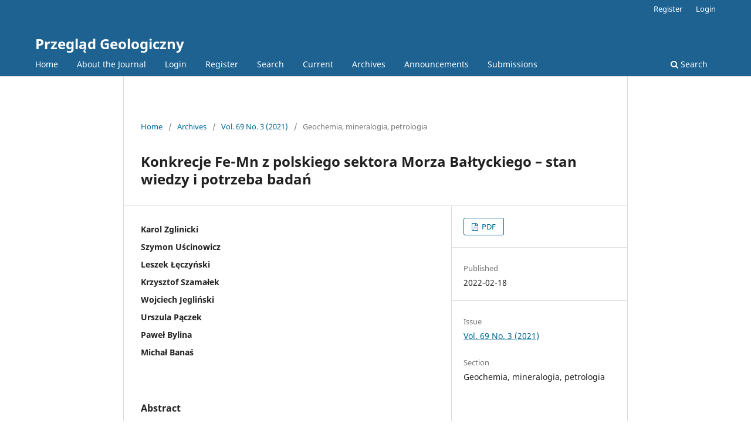

--- FILE ---
content_type: text/html; charset=utf-8
request_url: https://geojournals.pgi.gov.pl/pg/article/view/33177/0
body_size: 3649
content:
<!DOCTYPE html>
<html lang="en-US" xml:lang="en-US">
<head>
	<meta charset="utf-8">
	<meta name="viewport" content="width=device-width, initial-scale=1.0">
	<title>
		Konkrecje Fe-Mn z polskiego sektora Morza Bałtyckiego – stan wiedzy i potrzeba badań
							| Przegląd Geologiczny
			</title>

	
<link rel="icon" href="https://geojournals.pgi.gov.pl/public/journals/5/favicon_en_US">
<meta name="generator" content="Open Journal Systems 3.3.0.19">
<link rel="schema.DC" href="http://purl.org/dc/elements/1.1/" />
<meta name="DC.Creator.PersonalName" content="Karol Zglinicki"/>
<meta name="DC.Creator.PersonalName" content="Szymon Uścinowicz"/>
<meta name="DC.Creator.PersonalName" content="Leszek Łęczyński"/>
<meta name="DC.Creator.PersonalName" content="Krzysztof Szamałek"/>
<meta name="DC.Creator.PersonalName" content="Wojciech Jegliński"/>
<meta name="DC.Creator.PersonalName" content="Urszula Pączek"/>
<meta name="DC.Creator.PersonalName" content="Paweł Bylina"/>
<meta name="DC.Creator.PersonalName" content="Michał Banaś"/>
<meta name="DC.Date.created" scheme="ISO8601" content="2022-02-18"/>
<meta name="DC.Date.dateSubmitted" scheme="ISO8601" content="2022-02-18"/>
<meta name="DC.Date.issued" scheme="ISO8601" content="2022-02-18"/>
<meta name="DC.Date.modified" scheme="ISO8601" content="2022-02-18"/>
<meta name="DC.Description" xml:lang="en" content="Fe-Mn nodules from the Polish sector of the Baltic Sea – state of knowledge and need for research.A b s t r a c t. Studies on Baltic nodules have been undertaken since the 1920s. In the 1970s and 1980s, the Polish Geological Institute - National Research Institute conducted researches on the bottom sediments of the Baltic Sea, which allowed identifying the regions of occurrence of Fe-Mn nodules in the southern part of the Baltic Sea (Mojski, 1989–1994). Nodules from the Polish Baltic Sea Zone are the least studied element of the marine environment. So far, there is a lack of information on environmental-geological conditions of formation and occurrence of nodules, their metal resources and deposit potential. The Fe-Mn nodules may be a valuable source of information on the contamination of the Baltic Sea water and bottom sediments. In cooperation between the Institute of Oceanography of the University of Gdańsk and the Polish Geological Institute-NRI, two research cruises were carried out in August and September 2020 on a 5 × 5 km testing ground in the Gotland-Gdańsk Threshold region. The seabed surface was profiled using multibeam echo sounders and a side-scan sonar. A hundred samples of Fe-Mn nodules, 25 samples of surface sediments associated with the nodules, and 25 samples of clay rocks underlain by marine sediments were collected. The extensive documentary material will enable, for the first time, to estimate the nodule resources and determine the regularity of their occurrence."/>
<meta name="DC.Format" scheme="IMT" content="application/pdf"/>
<meta name="DC.Identifier" content="33177"/>
<meta name="DC.Identifier.pageNumber" content="161 - 168"/>
<meta name="DC.Identifier.URI" content="https://geojournals.pgi.gov.pl/pg/article/view/33177"/>
<meta name="DC.Language" scheme="ISO639-1" content="en"/>
<meta name="DC.Rights" content="Copyright (c) 2022 Przegląd Geologiczny"/>
<meta name="DC.Rights" content=""/>
<meta name="DC.Source" content="Przegląd Geologiczny"/>
<meta name="DC.Source.ISSN" content="0033-2151"/>
<meta name="DC.Source.Issue" content="3"/>
<meta name="DC.Source.Volume" content="69"/>
<meta name="DC.Source.URI" content="https://geojournals.pgi.gov.pl/pg"/>
<meta name="DC.Title" content="Konkrecje Fe-Mn z polskiego sektora Morza Bałtyckiego – stan wiedzy i potrzeba badań"/>
<meta name="DC.Type" content="Text.Serial.Journal"/>
<meta name="DC.Type.articleType" content="Geochemia, mineralogia, petrologia"/>
<meta name="gs_meta_revision" content="1.1"/>
<meta name="citation_journal_title" content="Przegląd Geologiczny"/>
<meta name="citation_journal_abbrev" content="pg"/>
<meta name="citation_issn" content="0033-2151"/> 
<meta name="citation_author" content="Karol Zglinicki"/>
<meta name="citation_author" content="Szymon Uścinowicz"/>
<meta name="citation_author" content="Leszek Łęczyński"/>
<meta name="citation_author" content="Krzysztof Szamałek"/>
<meta name="citation_author" content="Wojciech Jegliński"/>
<meta name="citation_author" content="Urszula Pączek"/>
<meta name="citation_author" content="Paweł Bylina"/>
<meta name="citation_author" content="Michał Banaś"/>
<meta name="citation_title" content="Konkrecje Fe-Mn z polskiego sektora Morza Bałtyckiego – stan wiedzy i potrzeba badań"/>
<meta name="citation_language" content="en"/>
<meta name="citation_date" content="2021"/>
<meta name="citation_volume" content="69"/>
<meta name="citation_issue" content="3"/>
<meta name="citation_firstpage" content="161"/>
<meta name="citation_lastpage" content="168"/>
<meta name="citation_abstract_html_url" content="https://geojournals.pgi.gov.pl/pg/article/view/33177"/>
<meta name="citation_pdf_url" content="https://geojournals.pgi.gov.pl/pg/article/download/33177/24321"/>
	<link rel="stylesheet" href="https://geojournals.pgi.gov.pl/pg/$$$call$$$/page/page/css?name=stylesheet" type="text/css" /><link rel="stylesheet" href="https://geojournals.pgi.gov.pl/pg/$$$call$$$/page/page/css?name=font" type="text/css" /><link rel="stylesheet" href="https://geojournals.pgi.gov.pl/lib/pkp/styles/fontawesome/fontawesome.css?v=3.3.0.19" type="text/css" /><link rel="stylesheet" href="https://geojournals.pgi.gov.pl/public/journals/5/styleSheet.css?d=2024-06-06+12%3A01%3A28" type="text/css" /><link rel="stylesheet" href="https://geojournals.pgi.gov.pl/public/site/styleSheet.css?v=3.3.0.19" type="text/css" />
</head>
<body class="pkp_page_article pkp_op_view" dir="ltr">

	<div class="pkp_structure_page">

				<header class="pkp_structure_head" id="headerNavigationContainer" role="banner">
						
 <nav class="cmp_skip_to_content" aria-label="Jump to content links">
	<a href="#pkp_content_main">Skip to main content</a>
	<a href="#siteNav">Skip to main navigation menu</a>
		<a href="#pkp_content_footer">Skip to site footer</a>
</nav>

			<div class="pkp_head_wrapper">

				<div class="pkp_site_name_wrapper">
					<button class="pkp_site_nav_toggle">
						<span>Open Menu</span>
					</button>
										<div class="pkp_site_name">
																<a href="						https://geojournals.pgi.gov.pl/pg/index
					" class="is_text">Przegląd Geologiczny</a>
										</div>
				</div>

				
				<nav class="pkp_site_nav_menu" aria-label="Site Navigation">
					<a id="siteNav"></a>
					<div class="pkp_navigation_primary_row">
						<div class="pkp_navigation_primary_wrapper">
																				<ul id="navigationPrimary" class="pkp_navigation_primary pkp_nav_list">
								<li class="">
				<a href="http://geojournals.pgi.gov.pl/pg">
					Home
				</a>
							</li>
								<li class="">
				<a href="https://geojournals.pgi.gov.pl/pg/about">
					About the Journal
				</a>
							</li>
								<li class="">
				<a href="https://geojournals.pgi.gov.pl/pg/login">
					Login
				</a>
							</li>
								<li class="">
				<a href="https://geojournals.pgi.gov.pl/pg/user/register">
					Register
				</a>
							</li>
								<li class="">
				<a href="https://geojournals.pgi.gov.pl/pg/search/search">
					Search
				</a>
							</li>
								<li class="">
				<a href="https://geojournals.pgi.gov.pl/pg/issue/current">
					Current
				</a>
							</li>
								<li class="">
				<a href="https://geojournals.pgi.gov.pl/pg/issue/archive">
					Archives
				</a>
							</li>
								<li class="">
				<a href="https://geojournals.pgi.gov.pl/pg/announcement">
					Announcements
				</a>
							</li>
								<li class="">
				<a href="https://geojournals.pgi.gov.pl/pg/about/submissions">
					Submissions
				</a>
							</li>
			</ul>

				

																						<div class="pkp_navigation_search_wrapper">
									<a href="https://geojournals.pgi.gov.pl/pg/search" class="pkp_search pkp_search_desktop">
										<span class="fa fa-search" aria-hidden="true"></span>
										Search
									</a>
								</div>
													</div>
					</div>
					<div class="pkp_navigation_user_wrapper" id="navigationUserWrapper">
							<ul id="navigationUser" class="pkp_navigation_user pkp_nav_list">
																						<li class="profile">
				<a href="https://geojournals.pgi.gov.pl/pg/user/register">
					Register
				</a>
							</li>
								<li class="profile">
				<a href="https://geojournals.pgi.gov.pl/pg/login">
					Login
				</a>
							</li>
										</ul>

					</div>
				</nav>
			</div><!-- .pkp_head_wrapper -->
		</header><!-- .pkp_structure_head -->

						<div class="pkp_structure_content has_sidebar">
			<div class="pkp_structure_main" role="main">
				<a id="pkp_content_main"></a>

<div class="page page_article">
			<nav class="cmp_breadcrumbs" role="navigation" aria-label="You are here:">
	<ol>
		<li>
			<a href="https://geojournals.pgi.gov.pl/pg/index">
				Home
			</a>
			<span class="separator">/</span>
		</li>
		<li>
			<a href="https://geojournals.pgi.gov.pl/pg/issue/archive">
				Archives
			</a>
			<span class="separator">/</span>
		</li>
					<li>
				<a href="https://geojournals.pgi.gov.pl/pg/issue/view/23506">
					Vol. 69 No. 3 (2021)
				</a>
				<span class="separator">/</span>
			</li>
				<li class="current" aria-current="page">
			<span aria-current="page">
									Geochemia, mineralogia, petrologia
							</span>
		</li>
	</ol>
</nav>
	
		  	 <article class="obj_article_details">

		
	<h1 class="page_title">
		Konkrecje Fe-Mn z polskiego sektora Morza Bałtyckiego – stan wiedzy i potrzeba badań
	</h1>

	
	<div class="row">
		<div class="main_entry">

							<section class="item authors">
					<h2 class="pkp_screen_reader">Authors</h2>
					<ul class="authors">
											<li>
							<span class="name">
								Karol Zglinicki
							</span>
																				</li>
											<li>
							<span class="name">
								Szymon Uścinowicz
							</span>
																				</li>
											<li>
							<span class="name">
								Leszek Łęczyński
							</span>
																				</li>
											<li>
							<span class="name">
								Krzysztof Szamałek
							</span>
																				</li>
											<li>
							<span class="name">
								Wojciech Jegliński
							</span>
																				</li>
											<li>
							<span class="name">
								Urszula Pączek
							</span>
																				</li>
											<li>
							<span class="name">
								Paweł Bylina
							</span>
																				</li>
											<li>
							<span class="name">
								Michał Banaś
							</span>
																				</li>
										</ul>
				</section>
			
						
						
										<section class="item abstract">
					<h2 class="label">Abstract</h2>
					Fe-Mn nodules from the Polish sector of the Baltic Sea – state of knowledge and need for research.A b s t r a c t. Studies on Baltic nodules have been undertaken since the 1920s. In the 1970s and 1980s, the Polish Geological Institute - National Research Institute conducted researches on the bottom sediments of the Baltic Sea, which allowed identifying the regions of occurrence of Fe-Mn nodules in the southern part of the Baltic Sea (Mojski, 1989–1994). Nodules from the Polish Baltic Sea Zone are the least studied element of the marine environment. So far, there is a lack of information on environmental-geological conditions of formation and occurrence of nodules, their metal resources and deposit potential. The Fe-Mn nodules may be a valuable source of information on the contamination of the Baltic Sea water and bottom sediments. In cooperation between the Institute of Oceanography of the University of Gdańsk and the Polish Geological Institute-NRI, two research cruises were carried out in August and September 2020 on a 5 × 5 km testing ground in the Gotland-Gdańsk Threshold region. The seabed surface was profiled using multibeam echo sounders and a side-scan sonar. A hundred samples of Fe-Mn nodules, 25 samples of surface sediments associated with the nodules, and 25 samples of clay rocks underlain by marine sediments were collected. The extensive documentary material will enable, for the first time, to estimate the nodule resources and determine the regularity of their occurrence.
				</section>
			
			

																																																																				
						
		</div><!-- .main_entry -->

		<div class="entry_details">

						
										<div class="item galleys">
					<h2 class="pkp_screen_reader">
						Downloads
					</h2>
					<ul class="value galleys_links">
													<li>
								
	
							

<a class="obj_galley_link pdf" href="https://geojournals.pgi.gov.pl/pg/article/view/33177/24321">

		
	PDF

	</a>
							</li>
											</ul>
				</div>
						
						<div class="item published">
				<section class="sub_item">
					<h2 class="label">
						Published
					</h2>
					<div class="value">
																			<span>2022-02-18</span>
																	</div>
				</section>
							</div>
			
						
										<div class="item issue">

											<section class="sub_item">
							<h2 class="label">
								Issue
							</h2>
							<div class="value">
								<a class="title" href="https://geojournals.pgi.gov.pl/pg/issue/view/23506">
									Vol. 69 No. 3 (2021)
								</a>
							</div>
						</section>
					
											<section class="sub_item">
							<h2 class="label">
								Section
							</h2>
							<div class="value">
								Geochemia, mineralogia, petrologia
							</div>
						</section>
					
									</div>
			
						
						
			

		</div><!-- .entry_details -->
	</div><!-- .row -->

</article>

	

</div><!-- .page -->

	</div><!-- pkp_structure_main -->

							</div><!-- pkp_structure_content -->

<div class="pkp_structure_footer_wrapper" role="contentinfo">
	<a id="pkp_content_footer"></a>

	<div class="pkp_structure_footer">

		
		<div class="pkp_brand_footer" role="complementary">
			<a href="https://geojournals.pgi.gov.pl/pg/about/aboutThisPublishingSystem">
				<img alt="More information about the publishing system, Platform and Workflow by OJS/PKP." src="https://geojournals.pgi.gov.pl/templates/images/ojs_brand.png">
			</a>
		</div>
	</div>
</div><!-- pkp_structure_footer_wrapper -->

</div><!-- pkp_structure_page -->

<script src="https://geojournals.pgi.gov.pl/lib/pkp/lib/vendor/components/jquery/jquery.js?v=3.3.0.19" type="text/javascript"></script><script src="https://geojournals.pgi.gov.pl/lib/pkp/lib/vendor/components/jqueryui/jquery-ui.js?v=3.3.0.19" type="text/javascript"></script><script src="https://geojournals.pgi.gov.pl/plugins/themes/default/js/lib/popper/popper.js?v=3.3.0.19" type="text/javascript"></script><script src="https://geojournals.pgi.gov.pl/plugins/themes/default/js/lib/bootstrap/util.js?v=3.3.0.19" type="text/javascript"></script><script src="https://geojournals.pgi.gov.pl/plugins/themes/default/js/lib/bootstrap/dropdown.js?v=3.3.0.19" type="text/javascript"></script><script src="https://geojournals.pgi.gov.pl/plugins/themes/default/js/main.js?v=3.3.0.19" type="text/javascript"></script><script type="text/javascript">
(function (w, d, s, l, i) { w[l] = w[l] || []; var f = d.getElementsByTagName(s)[0],
j = d.createElement(s), dl = l != 'dataLayer' ? '&l=' + l : ''; j.async = true; 
j.src = 'https://www.googletagmanager.com/gtag/js?id=' + i + dl; f.parentNode.insertBefore(j, f); 
function gtag(){dataLayer.push(arguments)}; gtag('js', new Date()); gtag('config', i); })
(window, document, 'script', 'dataLayer', 'UA-23865270-6');
</script>


<script type="text/javascript" src="/_Incapsula_Resource?SWJIYLWA=719d34d31c8e3a6e6fffd425f7e032f3&ns=3&cb=984388541" async></script></body>
</html>


--- FILE ---
content_type: application/javascript
request_url: https://geojournals.pgi.gov.pl/_Incapsula_Resource?SWJIYLWA=719d34d31c8e3a6e6fffd425f7e032f3&ns=3&cb=984388541
body_size: 19881
content:
var _0xe285=['\x77\x70\x48\x44\x69\x63\x4b\x4a\x52\x67\x3d\x3d','\x4a\x38\x4f\x51\x51\x47\x50\x44\x6c\x73\x4b\x6a\x43\x38\x4f\x53\x55\x73\x4f\x76\x61\x73\x4b\x37\x77\x36\x49\x3d','\x77\x35\x6c\x39\x64\x67\x3d\x3d','\x77\x70\x4c\x44\x74\x73\x4b\x67','\x77\x71\x2f\x44\x6b\x78\x4c\x44\x6e\x6c\x70\x47\x77\x35\x72\x43\x6f\x63\x4f\x75\x77\x72\x4a\x65\x77\x6f\x6e\x43\x70\x38\x4b\x68\x42\x73\x4b\x57\x62\x68\x30\x2f\x61\x63\x4f\x53\x77\x70\x6a\x43\x73\x53\x37\x44\x6a\x63\x4f\x49\x77\x34\x45\x37\x4b\x67\x51\x41\x53\x52\x4e\x4a','\x77\x72\x46\x54\x77\x6f\x33\x44\x6d\x41\x3d\x3d','\x45\x63\x4f\x70\x53\x73\x4b\x48\x4c\x63\x4b\x78\x77\x35\x49\x3d','\x77\x35\x31\x7a\x44\x77\x3d\x3d','\x77\x72\x6c\x74\x49\x42\x52\x62\x41\x77\x3d\x3d','\x77\x36\x50\x44\x68\x31\x76\x43\x75\x78\x37\x44\x73\x63\x4b\x65\x77\x37\x6f\x3d','\x65\x73\x4f\x63\x77\x35\x4d\x3d','\x77\x34\x37\x43\x70\x63\x4b\x63\x77\x36\x33\x44\x6f\x4d\x4b\x37\x77\x71\x77\x3d','\x77\x34\x52\x79\x44\x4d\x4b\x4e\x65\x52\x6c\x4c\x61\x63\x4f\x58','\x77\x37\x35\x54\x77\x70\x48\x43\x72\x73\x4f\x42\x4b\x54\x55\x3d','\x77\x35\x48\x44\x67\x4d\x4b\x32','\x77\x37\x31\x4a\x77\x34\x4a\x76\x77\x36\x72\x43\x70\x6c\x70\x4c\x64\x67\x3d\x3d','\x77\x70\x62\x43\x69\x63\x4f\x63\x77\x70\x76\x43\x71\x6e\x62\x44\x6b\x38\x4f\x76\x4a\x4d\x4f\x51\x58\x48\x77\x54\x55\x38\x4b\x67\x77\x70\x66\x44\x6e\x58\x4d\x3d','\x59\x42\x35\x66\x77\x72\x6f\x3d','\x77\x71\x6c\x68\x4f\x69\x52\x64\x47\x63\x4b\x71','\x44\x4d\x4f\x64\x66\x30\x7a\x43\x6b\x41\x2f\x43\x71\x63\x4b\x37\x4b\x38\x4b\x5a\x46\x4d\x4b\x71\x62\x6e\x33\x44\x6b\x77\x3d\x3d','\x77\x35\x35\x4f\x4b\x38\x4f\x4c\x65\x41\x3d\x3d','\x77\x37\x50\x44\x69\x79\x51\x3d','\x77\x72\x44\x44\x73\x47\x50\x44\x6a\x41\x68\x62\x77\x70\x6e\x43\x72\x73\x4b\x70\x77\x71\x49\x4a\x77\x71\x72\x44\x67\x4d\x4b\x34\x51\x73\x4b\x46\x4c\x77\x3d\x3d','\x77\x34\x4a\x73\x42\x4d\x4b\x42\x61\x77\x3d\x3d','\x77\x6f\x62\x43\x74\x51\x34\x3d','\x62\x52\x4c\x43\x6b\x4d\x4f\x4b\x77\x35\x30\x4b\x77\x35\x55\x51\x64\x67\x34\x3d','\x5a\x38\x4f\x61\x59\x4d\x4b\x74\x46\x38\x4f\x6e\x77\x72\x58\x44\x76\x63\x4f\x68\x46\x41\x3d\x3d','\x77\x71\x2f\x44\x6a\x6d\x41\x3d','\x77\x36\x66\x44\x70\x38\x4b\x2f\x77\x34\x2f\x44\x75\x57\x38\x3d','\x77\x34\x74\x71\x77\x35\x56\x2f\x4c\x4d\x4b\x30','\x77\x70\x37\x43\x70\x55\x41\x3d','\x77\x35\x4c\x43\x70\x48\x51\x3d','\x45\x63\x4f\x33\x54\x41\x3d\x3d','\x77\x35\x37\x44\x68\x38\x4b\x77\x53\x78\x6f\x6a','\x77\x70\x62\x43\x69\x45\x77\x3d','\x77\x71\x68\x5a\x59\x51\x3d\x3d','\x77\x35\x4a\x30\x43\x63\x4b\x61\x58\x67\x51\x3d','\x53\x31\x7a\x44\x6e\x77\x3d\x3d','\x4a\x73\x4f\x46\x77\x71\x35\x42\x48\x44\x73\x3d','\x77\x37\x6a\x44\x69\x38\x4b\x68','\x63\x32\x44\x44\x6a\x77\x3d\x3d','\x77\x34\x37\x44\x73\x7a\x45\x3d','\x4b\x63\x4f\x5a\x55\x41\x3d\x3d','\x54\x4d\x4b\x35\x77\x71\x49\x3d','\x77\x70\x44\x43\x6a\x38\x4f\x65\x77\x6f\x62\x43\x6a\x32\x63\x3d','\x77\x37\x73\x69\x77\x71\x59\x3d','\x77\x34\x6a\x44\x6d\x63\x4b\x4b\x54\x63\x4b\x5a\x77\x37\x4d\x3d','\x61\x63\x4f\x78\x4b\x41\x3d\x3d','\x77\x71\x59\x54\x77\x71\x34\x3d','\x77\x71\x2f\x44\x76\x4d\x4f\x66','\x57\x79\x2f\x43\x6d\x41\x3d\x3d','\x56\x38\x4f\x4a\x77\x35\x6f\x3d','\x51\x57\x4c\x44\x71\x41\x3d\x3d','\x77\x35\x6e\x43\x72\x30\x38\x6c\x54\x4d\x4b\x49','\x77\x37\x58\x43\x68\x38\x4b\x57','\x61\x47\x49\x48\x77\x36\x63\x35\x77\x6f\x45\x3d','\x4c\x6b\x30\x64','\x77\x6f\x72\x44\x6f\x57\x41\x3d','\x77\x37\x7a\x44\x69\x38\x4b\x50\x77\x35\x6f\x6c\x61\x4d\x4b\x62\x43\x58\x77\x58\x77\x36\x55\x30\x61\x45\x54\x44\x6b\x4d\x4f\x31\x77\x71\x73\x53\x77\x34\x6a\x44\x6e\x63\x4f\x4c\x77\x34\x58\x44\x6f\x6a\x4a\x68\x41\x73\x4f\x75\x77\x72\x54\x43\x70\x67\x2f\x43\x6e\x47\x4d\x78\x77\x35\x4c\x44\x6a\x7a\x48\x43\x75\x45\x76\x43\x6a\x73\x4f\x55\x49\x54\x4c\x44\x6b\x43\x45\x38\x77\x6f\x48\x43\x71\x63\x4f\x57\x77\x34\x70\x6c\x77\x35\x7a\x43\x73\x58\x30\x70\x77\x72\x76\x44\x70\x6b\x51\x46\x77\x6f\x2f\x44\x6f\x6c\x6e\x43\x6f\x32\x74\x79','\x45\x4d\x4f\x70\x56\x38\x4b\x54\x4f\x4d\x4b\x2b','\x77\x70\x5a\x41\x77\x70\x63\x3d','\x77\x36\x4c\x44\x6e\x53\x73\x3d','\x48\x38\x4f\x7a\x77\x71\x74\x64\x77\x71\x74\x67\x51\x63\x4b\x2f\x77\x72\x6f\x49\x77\x71\x49\x3d','\x77\x37\x54\x44\x6d\x46\x54\x43\x70\x77\x63\x3d','\x77\x6f\x66\x44\x6e\x38\x4f\x35\x43\x73\x4f\x2f\x77\x6f\x4d\x3d','\x61\x38\x4f\x48\x64\x32\x52\x46\x77\x37\x7a\x44\x76\x38\x4b\x6e\x4e\x48\x72\x44\x70\x6c\x4a\x4a\x77\x36\x59\x3d','\x66\x4d\x4f\x54\x4f\x31\x48\x44\x6e\x67\x3d\x3d','\x77\x36\x54\x44\x68\x31\x66\x43\x70\x52\x72\x44\x73\x51\x3d\x3d','\x77\x72\x4d\x50\x77\x70\x48\x43\x76\x6e\x4d\x3d','\x77\x35\x68\x6e\x77\x37\x77\x3d','\x77\x34\x4e\x42\x51\x55\x62\x43\x6c\x63\x4b\x37','\x77\x70\x39\x35\x5a\x6b\x78\x71\x48\x77\x3d\x3d','\x77\x34\x63\x5a\x77\x71\x76\x43\x69\x69\x6b\x30\x77\x72\x63\x3d','\x64\x63\x4b\x4a\x50\x30\x4a\x33\x77\x35\x73\x3d','\x4f\x38\x4b\x39\x43\x51\x3d\x3d','\x77\x36\x48\x43\x6f\x4d\x4b\x34\x77\x6f\x2f\x44\x68\x30\x68\x55','\x77\x34\x49\x53\x77\x71\x48\x43\x69\x43\x55\x54','\x77\x35\x6e\x43\x72\x38\x4b\x42\x77\x36\x6f\x3d','\x77\x34\x46\x62\x4b\x63\x4f\x46\x65\x4d\x4b\x45','\x64\x4d\x4b\x61\x77\x72\x4d\x43\x62\x6a\x50\x44\x67\x69\x6b\x6f\x77\x35\x67\x31\x41\x63\x4f\x43\x77\x71\x54\x43\x6a\x38\x4f\x33\x77\x34\x4d\x71\x46\x73\x4f\x32\x77\x72\x44\x43\x75\x52\x78\x56\x77\x34\x44\x43\x68\x73\x4b\x63\x61\x6a\x73\x72\x77\x70\x6b\x71\x77\x70\x67\x55\x4f\x77\x44\x44\x70\x38\x4f\x4d\x51\x73\x4b\x66\x77\x36\x67\x78\x61\x38\x4f\x54\x65\x73\x4b\x73\x77\x72\x56\x65\x64\x67\x3d\x3d','\x77\x36\x35\x4d\x77\x70\x50\x43\x74\x4d\x4f\x61','\x77\x34\x70\x4e\x43\x77\x3d\x3d','\x77\x37\x42\x33\x61\x4d\x4b\x38\x77\x35\x6e\x44\x6f\x38\x4f\x34\x77\x6f\x41\x67\x77\x72\x56\x31\x77\x37\x50\x44\x6a\x63\x4f\x35\x63\x63\x4b\x30\x65\x30\x34\x70\x77\x35\x38\x70\x49\x41\x34\x30\x4e\x73\x4b\x42\x77\x71\x44\x44\x70\x58\x62\x43\x73\x4d\x4f\x79\x77\x72\x51\x51\x77\x72\x35\x2b\x58\x6a\x30\x5a\x77\x72\x4e\x4d','\x77\x35\x66\x44\x67\x4d\x4b\x34\x56\x77\x3d\x3d','\x77\x34\x72\x43\x71\x46\x34\x3d','\x77\x6f\x50\x44\x73\x4d\x4f\x77','\x77\x34\x72\x43\x75\x63\x4b\x2b','\x77\x37\x76\x43\x6a\x31\x51\x3d','\x46\x38\x4f\x6f\x77\x72\x55\x3d','\x77\x6f\x6e\x43\x6c\x43\x45\x3d','\x61\x4d\x4f\x58\x62\x38\x4b\x34\x49\x4d\x4f\x67','\x46\x33\x63\x56\x49\x63\x4b\x39\x77\x72\x4d\x3d','\x41\x63\x4f\x72\x77\x37\x4a\x47\x77\x37\x31\x76\x41\x4d\x4f\x2b','\x77\x70\x31\x76\x56\x51\x3d\x3d','\x62\x6b\x6e\x44\x6e\x41\x3d\x3d','\x59\x68\x2f\x43\x6e\x38\x4f\x66\x77\x36\x6f\x4e','\x77\x37\x74\x30\x4b\x51\x3d\x3d','\x43\x4d\x4f\x67\x56\x51\x3d\x3d','\x48\x4d\x4f\x42\x77\x71\x46\x46\x4b\x33\x6a\x44\x69\x7a\x38\x71\x77\x70\x4d\x76\x41\x63\x4b\x4a\x77\x71\x58\x44\x6d\x4d\x4f\x2f\x77\x34\x56\x68\x44\x4d\x4f\x37\x77\x37\x76\x43\x76\x77\x55\x51\x77\x71\x66\x43\x74\x63\x4b\x47\x64\x54\x46\x2f\x77\x34\x34\x33\x77\x70\x4a\x42\x62\x42\x37\x43\x70\x38\x4f\x56\x57\x4d\x4b\x46','\x48\x6b\x63\x42','\x77\x6f\x6a\x44\x70\x6b\x56\x42\x77\x70\x46\x4e','\x77\x36\x72\x44\x67\x38\x4b\x5a\x58\x73\x4b\x68','\x77\x35\x48\x44\x72\x4d\x4b\x69\x77\x37\x6b\x55\x52\x67\x3d\x3d','\x77\x35\x46\x51\x77\x37\x45\x3d','\x77\x6f\x78\x34\x77\x72\x33\x44\x6a\x47\x67\x4b\x77\x70\x6a\x44\x6b\x67\x3d\x3d','\x77\x37\x48\x44\x69\x38\x4b\x38','\x77\x6f\x44\x43\x6b\x73\x4f\x64\x77\x6f\x66\x43\x75\x6d\x45\x3d','\x4a\x63\x4f\x6b\x61\x67\x3d\x3d','\x77\x36\x6e\x44\x67\x73\x4b\x4b','\x77\x35\x74\x33\x77\x35\x5a\x2b\x47\x63\x4b\x79','\x58\x4d\x4b\x48\x77\x71\x55\x3d','\x5a\x67\x50\x43\x6b\x51\x3d\x3d','\x57\x63\x4f\x2b\x61\x6a\x78\x59\x77\x37\x6f\x3d','\x55\x4d\x4f\x73\x48\x51\x3d\x3d','\x5a\x73\x4b\x48\x77\x70\x66\x43\x68\x63\x4f\x4e\x77\x6f\x6c\x49\x77\x70\x42\x2b\x42\x67\x3d\x3d','\x77\x37\x42\x41\x77\x35\x56\x30\x77\x34\x37\x43\x71\x45\x70\x42\x52\x56\x77\x3d','\x53\x42\x70\x46\x77\x72\x6a\x43\x6e\x63\x4f\x50','\x77\x35\x2f\x44\x6e\x73\x4b\x34\x53\x38\x4b\x71\x77\x36\x35\x30\x66\x51\x3d\x3d','\x4e\x4d\x4f\x58\x56\x6d\x6f\x3d','\x77\x37\x6c\x75\x51\x51\x3d\x3d','\x77\x72\x33\x44\x71\x33\x67\x3d','\x57\x63\x4b\x57\x77\x37\x73\x3d','\x4c\x4d\x4f\x35\x77\x72\x4c\x44\x6f\x73\x4f\x64\x77\x36\x63\x3d','\x77\x72\x62\x44\x6b\x73\x4f\x2f\x50\x63\x4f\x45\x77\x70\x7a\x43\x6f\x4d\x4f\x73\x57\x73\x4f\x7a','\x49\x56\x41\x5a','\x77\x37\x52\x78\x5a\x63\x4f\x72','\x77\x6f\x44\x43\x67\x73\x4f\x4c\x77\x71\x44\x43\x70\x33\x37\x44\x6f\x77\x3d\x3d','\x47\x38\x4f\x70\x54\x63\x4b\x67\x4a\x63\x4b\x37\x77\x35\x49\x3d','\x77\x72\x50\x44\x70\x77\x34\x3d','\x77\x6f\x33\x44\x6b\x63\x4f\x49','\x77\x71\x59\x63\x77\x70\x72\x43\x70\x63\x4f\x65\x4c\x43\x4c\x43\x70\x38\x4f\x57\x42\x51\x3d\x3d','\x50\x63\x4b\x69\x58\x4d\x4f\x72\x42\x63\x4f\x73\x77\x6f\x51\x44\x77\x71\x5a\x41\x51\x41\x3d\x3d','\x77\x34\x35\x52\x4b\x4d\x4f\x4a\x5a\x63\x4b\x4a','\x77\x70\x50\x44\x6f\x38\x4b\x62','\x64\x4d\x4b\x62\x42\x51\x3d\x3d','\x77\x6f\x48\x43\x67\x4d\x4f\x6e','\x77\x37\x58\x44\x6a\x32\x41\x3d','\x4e\x38\x4f\x31\x77\x36\x64\x51\x77\x35\x56\x7a\x50\x31\x4d\x3d','\x77\x71\x5a\x71\x77\x71\x59\x3d','\x58\x38\x4f\x6f\x77\x34\x4d\x3d','\x77\x37\x2f\x44\x67\x38\x4b\x63','\x63\x4d\x4f\x41\x42\x41\x3d\x3d','\x77\x35\x70\x56\x47\x41\x3d\x3d','\x77\x70\x78\x70\x64\x51\x3d\x3d','\x77\x34\x50\x43\x6a\x6c\x67\x3d','\x4a\x73\x4f\x31\x55\x77\x3d\x3d','\x61\x73\x4b\x5a\x4d\x31\x5a\x33\x77\x34\x45\x3d','\x77\x37\x4c\x44\x6f\x63\x4b\x2b','\x4a\x58\x59\x41','\x52\x78\x42\x46\x77\x71\x7a\x43\x6e\x63\x4f\x56\x77\x71\x72\x43\x6b\x4d\x4b\x2b\x77\x72\x4e\x74','\x4a\x4d\x4f\x35\x77\x72\x37\x44\x73\x4d\x4f\x4f\x77\x36\x6a\x43\x71\x6a\x38\x3d','\x48\x38\x4f\x6a\x56\x38\x4b\x48\x4f\x4d\x4b\x6b\x77\x34\x49\x32\x77\x70\x58\x44\x68\x55\x41\x3d','\x61\x68\x2f\x43\x6b\x38\x4f\x4e\x77\x37\x6b\x43\x77\x35\x51\x48','\x41\x4d\x4f\x44\x62\x41\x3d\x3d','\x77\x71\x62\x44\x72\x33\x38\x3d','\x4a\x4d\x4b\x6c\x53\x67\x3d\x3d','\x4b\x73\x4f\x74\x51\x41\x3d\x3d','\x53\x68\x76\x43\x68\x63\x4f\x64','\x51\x78\x70\x66\x77\x6f\x76\x43\x67\x4d\x4f\x4b\x77\x72\x6f\x3d','\x77\x36\x31\x51\x77\x35\x6f\x3d','\x77\x70\x59\x4c\x77\x37\x72\x43\x6b\x32\x63\x48\x77\x36\x46\x69\x77\x70\x37\x44\x6e\x45\x45\x6a\x63\x78\x6a\x43\x6b\x42\x4a\x4d','\x77\x35\x74\x79\x77\x35\x68\x6b\x47\x51\x3d\x3d','\x56\x4d\x4f\x53\x42\x77\x3d\x3d','\x61\x63\x4b\x4b\x77\x70\x6a\x43\x6b\x4d\x4f\x36\x77\x6f\x34\x3d','\x61\x47\x58\x44\x6f\x67\x77\x3d','\x77\x34\x62\x44\x69\x63\x4b\x4e','\x77\x36\x6a\x44\x71\x73\x4b\x77\x77\x35\x72\x44\x6a\x48\x4d\x3d','\x61\x63\x4b\x74\x77\x37\x35\x43\x77\x35\x56\x6f','\x77\x71\x58\x44\x71\x45\x51\x3d','\x77\x35\x70\x4b\x53\x30\x54\x43\x68\x38\x4b\x36\x77\x6f\x58\x44\x6f\x53\x63\x3d','\x43\x47\x63\x5a\x4e\x63\x4b\x39\x77\x71\x6b\x3d','\x77\x34\x35\x73\x77\x70\x45\x3d','\x77\x36\x4e\x44\x58\x77\x3d\x3d','\x77\x72\x33\x44\x75\x43\x6e\x44\x68\x56\x77\x3d','\x77\x6f\x33\x44\x6f\x63\x4b\x74\x4c\x55\x4e\x74','\x77\x37\x35\x39\x77\x70\x45\x3d','\x77\x71\x35\x4f\x77\x35\x56\x71\x77\x37\x37\x43\x6f\x67\x3d\x3d','\x77\x72\x64\x4f\x41\x41\x3d\x3d','\x77\x36\x54\x44\x70\x41\x73\x3d','\x43\x4d\x4f\x39\x5a\x54\x64\x66\x77\x37\x63\x3d','\x4d\x73\x4f\x44\x53\x58\x66\x44\x68\x77\x3d\x3d','\x54\x78\x48\x43\x6e\x67\x3d\x3d','\x50\x63\x4b\x43\x59\x67\x3d\x3d','\x77\x70\x54\x44\x71\x73\x4b\x6e\x4c\x31\x46\x73\x77\x6f\x45\x72\x53\x77\x3d\x3d','\x63\x77\x72\x43\x69\x41\x3d\x3d','\x65\x63\x4f\x58\x53\x32\x62\x44\x68\x38\x4b\x67\x4a\x38\x4f\x51\x55\x73\x4f\x6d','\x63\x63\x4b\x67\x77\x6f\x38\x3d','\x77\x34\x42\x31\x56\x41\x3d\x3d','\x77\x72\x33\x44\x6f\x69\x37\x44\x6e\x46\x55\x3d','\x41\x38\x4b\x46\x58\x51\x3d\x3d','\x43\x4d\x4f\x6a\x61\x73\x4b\x41\x50\x73\x4b\x2f\x77\x35\x6b\x79','\x4b\x63\x4f\x49\x77\x71\x46\x55\x4b\x53\x63\x3d','\x77\x6f\x31\x70\x51\x51\x3d\x3d','\x77\x72\x48\x44\x72\x73\x4b\x6d','\x43\x4d\x4f\x34\x5a\x54\x56\x43\x77\x37\x33\x44\x71\x4d\x4f\x6d\x49\x56\x50\x44\x74\x46\x74\x50\x77\x35\x6a\x43\x71\x6c\x34\x3d','\x77\x36\x54\x43\x71\x38\x4b\x79\x77\x6f\x33\x44\x69\x32\x38\x3d','\x77\x71\x50\x43\x71\x63\x4f\x73','\x77\x37\x66\x44\x70\x38\x4b\x58','\x4c\x6b\x6f\x78','\x64\x63\x4b\x44\x77\x6f\x50\x43\x6b\x4d\x4f\x6e\x77\x6f\x68\x7a\x77\x70\x42\x48\x42\x6a\x6a\x43\x6d\x38\x4b\x2f\x62\x4d\x4b\x45\x63\x53\x45\x3d','\x77\x72\x6e\x43\x73\x73\x4f\x75\x77\x70\x62\x43\x6a\x48\x73\x43\x77\x6f\x6e\x43\x73\x41\x3d\x3d','\x77\x35\x56\x55\x65\x41\x3d\x3d','\x46\x47\x34\x43\x4e\x63\x4b\x67\x77\x71\x2f\x44\x69\x67\x3d\x3d','\x77\x70\x46\x73\x4a\x63\x4b\x56\x77\x72\x76\x43\x67\x69\x56\x4a\x4b\x77\x3d\x3d','\x77\x36\x42\x59\x77\x35\x68\x76\x77\x37\x6b\x3d','\x77\x34\x37\x43\x69\x46\x63\x3d','\x77\x34\x33\x44\x70\x63\x4b\x35\x77\x37\x6b\x4a\x51\x4d\x4b\x76','\x63\x63\x4f\x63\x5a\x63\x4b\x36\x4d\x73\x4f\x68\x77\x72\x2f\x44\x76\x63\x4f\x45','\x77\x36\x76\x44\x67\x41\x73\x70\x77\x37\x78\x39','\x77\x34\x56\x46\x77\x37\x45\x3d','\x77\x70\x62\x43\x6b\x45\x38\x32\x77\x37\x6a\x44\x6a\x7a\x58\x43\x74\x48\x4d\x76\x77\x37\x4c\x43\x75\x4d\x4b\x56\x52\x33\x51\x49\x57\x79\x2f\x44\x6e\x31\x59\x52\x77\x36\x33\x44\x69\x63\x4b\x7a\x48\x33\x51\x63\x77\x35\x64\x6e\x77\x6f\x34\x65\x77\x35\x68\x74\x4b\x77\x3d\x3d','\x45\x45\x30\x4f','\x77\x35\x73\x5a\x77\x71\x76\x43\x69\x6a\x63\x53\x77\x72\x39\x37\x77\x34\x30\x3d','\x59\x73\x4f\x62\x62\x63\x4b\x36\x4f\x73\x4f\x70\x77\x72\x7a\x44\x76\x63\x4b\x41\x43\x63\x4f\x50\x77\x72\x4d\x54\x77\x72\x52\x53\x4e\x6a\x33\x44\x67\x73\x4b\x49\x4b\x73\x4b\x34','\x77\x36\x58\x44\x6d\x63\x4b\x37','\x77\x35\x4a\x67\x66\x63\x4b\x41\x77\x37\x77\x3d','\x77\x37\x39\x4e\x77\x35\x70\x68\x77\x37\x6e\x43\x72\x77\x3d\x3d','\x77\x72\x31\x30\x49\x68\x6c\x41','\x65\x32\x55\x57','\x65\x4d\x4b\x52\x77\x37\x34\x3d','\x4c\x4d\x4f\x44\x77\x71\x74\x57\x4a\x51\x44\x43\x6e\x41\x3d\x3d','\x77\x35\x31\x4c\x4e\x4d\x4f\x4b','\x77\x34\x58\x44\x6e\x73\x4f\x4c\x57\x73\x4b\x67\x77\x37\x4e\x2f\x64\x41\x62\x44\x74\x77\x48\x43\x67\x77\x3d\x3d','\x65\x32\x59\x54\x77\x37\x49\x52\x77\x70\x74\x53','\x77\x35\x76\x44\x6f\x4d\x4b\x67\x77\x37\x73\x4f\x54\x38\x4b\x78\x4a\x41\x3d\x3d','\x49\x4d\x4b\x6a\x66\x38\x4f\x44\x4b\x63\x4f\x77\x77\x70\x59\x3d','\x77\x72\x6e\x44\x6e\x38\x4f\x77\x4b\x4d\x4f\x7a\x77\x70\x73\x3d','\x63\x68\x4a\x75','\x77\x6f\x76\x44\x69\x73\x4b\x56\x54\x32\x4a\x4a\x77\x72\x2f\x44\x75\x52\x78\x73\x77\x37\x35\x74\x53\x6b\x44\x43\x73\x69\x35\x6d\x77\x34\x54\x44\x6a\x38\x4f\x34\x77\x35\x55\x56\x77\x34\x42\x4f\x59\x4d\x4f\x4e\x77\x34\x48\x43\x6f\x69\x31\x69\x77\x35\x67\x63\x4a\x4d\x4b\x51\x45\x52\x6f\x3d','\x77\x37\x44\x44\x6f\x43\x37\x44\x6c\x31\x42\x4a\x77\x35\x6b\x3d','\x77\x36\x4a\x39\x61\x77\x3d\x3d','\x77\x70\x62\x43\x6b\x45\x38\x32\x77\x37\x6a\x44\x6a\x7a\x58\x43\x74\x48\x4d\x76\x77\x37\x4c\x43\x70\x73\x4b\x57\x45\x6d\x4d\x4e\x51\x44\x76\x44\x72\x56\x45\x2f','\x77\x36\x7a\x44\x71\x54\x58\x44\x6c\x30\x31\x50','\x4e\x63\x4f\x42\x77\x72\x70\x55\x4e\x43\x48\x43\x70\x54\x42\x6c\x77\x35\x41\x35\x57\x38\x4f\x66\x77\x37\x7a\x43\x6e\x63\x4b\x70\x77\x6f\x5a\x32\x51\x73\x4b\x30\x77\x71\x33\x44\x70\x46\x74\x49\x77\x6f\x50\x43\x6e\x77\x3d\x3d','\x64\x73\x4f\x58\x66\x41\x3d\x3d','\x77\x37\x46\x5a\x77\x70\x48\x43\x75\x73\x4f\x61\x4c\x51\x3d\x3d','\x77\x34\x70\x48\x61\x51\x3d\x3d','\x5a\x4d\x4b\x56\x77\x72\x51\x3d','\x77\x72\x41\x54\x77\x6f\x6a\x43\x73\x47\x37\x44\x6c\x38\x4f\x77\x77\x37\x76\x43\x69\x63\x4b\x64\x77\x71\x4d\x3d','\x59\x46\x30\x65','\x4d\x73\x4f\x70\x63\x41\x3d\x3d','\x77\x37\x6a\x43\x6f\x73\x4b\x70\x77\x6f\x33\x44\x6c\x6d\x6c\x74\x77\x70\x44\x44\x76\x47\x31\x34','\x77\x71\x59\x4b\x77\x70\x50\x43\x74\x48\x50\x44\x6b\x4d\x4f\x41\x77\x37\x41\x3d','\x77\x70\x50\x44\x70\x79\x59\x3d','\x77\x34\x2f\x44\x6c\x4d\x4b\x64\x56\x73\x4b\x37\x77\x36\x4a\x4f\x59\x77\x4c\x44\x75\x77\x3d\x3d','\x77\x70\x4c\x44\x6d\x7a\x72\x43\x70\x63\x4f\x71\x61\x6c\x62\x44\x76\x4d\x4b\x57','\x57\x63\x4f\x71\x77\x36\x68\x56','\x77\x70\x68\x74\x5a\x6c\x4e\x37\x47\x51\x3d\x3d','\x77\x35\x6f\x53\x77\x72\x7a\x43\x6d\x77\x3d\x3d','\x43\x57\x30\x56\x4f\x38\x4b\x6c\x77\x71\x51\x3d','\x77\x36\x7a\x43\x71\x38\x4b\x76\x77\x6f\x48\x44\x69\x32\x68\x43','\x59\x52\x66\x43\x76\x67\x3d\x3d','\x63\x38\x4f\x45\x41\x41\x3d\x3d','\x5a\x38\x4b\x43\x77\x36\x38\x3d','\x77\x71\x58\x43\x6b\x73\x4f\x71','\x77\x72\x44\x43\x69\x57\x38\x3d','\x77\x35\x72\x44\x69\x7a\x37\x43\x75\x63\x4f\x46\x59\x6b\x66\x43\x73\x73\x4b\x48\x66\x73\x4b\x52\x77\x71\x51\x6d\x77\x70\x42\x68\x77\x34\x55\x3d','\x77\x70\x68\x6a\x56\x30\x74\x73\x42\x4d\x4b\x72\x4d\x67\x3d\x3d','\x53\x79\x76\x43\x71\x51\x3d\x3d','\x63\x73\x4b\x61\x77\x36\x51\x4b\x47\x42\x72\x43\x6b\x54\x49\x71\x77\x70\x4d\x76\x41\x63\x4f\x34\x77\x37\x66\x44\x6d\x4d\x4f\x70\x77\x6f\x51\x48\x45\x73\x4b\x70\x77\x71\x33\x44\x72\x51\x55\x47\x77\x6f\x48\x43\x6e\x38\x4b\x47\x64\x54\x46\x50\x77\x72\x56\x75\x77\x70\x49\x54\x64\x6c\x50\x43\x6e\x73\x4b\x62\x57\x4d\x4b\x46','\x77\x36\x4a\x63\x61\x51\x3d\x3d','\x4b\x38\x4f\x4d\x77\x72\x6c\x61\x4f\x69\x37\x43\x6a\x6a\x70\x76','\x77\x36\x33\x43\x74\x73\x4b\x31\x77\x70\x6e\x44\x69\x33\x51\x3d','\x77\x6f\x2f\x44\x70\x63\x4b\x31\x49\x31\x42\x6b\x77\x70\x73\x68\x58\x52\x72\x44\x72\x4d\x4f\x53\x5a\x47\x70\x71\x4e\x41\x3d\x3d','\x77\x37\x4c\x44\x72\x73\x4b\x79\x77\x34\x6a\x44\x6e\x51\x3d\x3d','\x77\x35\x35\x6e\x77\x35\x70\x70\x41\x73\x4b\x79','\x61\x73\x4f\x54\x64\x38\x4b\x32\x4d\x38\x4f\x70\x77\x71\x58\x44\x74\x38\x4f\x53\x54\x73\x4f\x64\x77\x36\x4d\x57\x77\x70\x52\x58\x50\x6a\x34\x3d','\x77\x35\x35\x6a\x77\x35\x68\x34\x43\x41\x3d\x3d','\x77\x70\x4c\x43\x6c\x38\x4f\x50\x77\x72\x72\x43\x72\x33\x37\x44\x6f\x77\x3d\x3d','\x61\x4d\x4b\x64\x4b\x31\x68\x6b\x77\x34\x67\x44\x77\x72\x35\x4b\x77\x37\x73\x51\x4f\x73\x4b\x48\x77\x36\x5a\x39\x45\x63\x4f\x50\x4f\x44\x68\x4b\x77\x34\x31\x4a\x4d\x63\x4f\x48\x77\x34\x50\x44\x71\x6c\x51\x3d','\x77\x34\x64\x39\x42\x4d\x4b\x64\x65\x67\x3d\x3d','\x42\x38\x4f\x47\x77\x70\x34\x3d','\x77\x35\x31\x53\x4d\x73\x4f\x46\x5a\x63\x4b\x43\x46\x77\x3d\x3d','\x4f\x73\x4b\x37\x4b\x63\x4b\x68\x77\x70\x6e\x43\x6b\x51\x3d\x3d','\x77\x70\x58\x44\x68\x38\x4b\x57\x51\x57\x78\x47\x77\x70\x54\x44\x73\x78\x59\x32\x77\x72\x4e\x6f\x52\x56\x44\x43\x73\x54\x6c\x62\x77\x34\x38\x3d','\x77\x34\x7a\x43\x70\x6b\x49\x69\x61\x41\x3d\x3d','\x77\x70\x66\x44\x68\x44\x37\x43\x6f\x38\x4f\x4e\x59\x6b\x48\x44\x76\x77\x3d\x3d','\x59\x42\x76\x43\x68\x38\x4f\x52\x77\x37\x6b\x45\x77\x34\x55\x61\x52\x56\x51\x72\x65\x38\x4f\x69\x50\x4d\x4f\x65\x77\x6f\x37\x43\x76\x4d\x4b\x49\x41\x67\x3d\x3d','\x65\x42\x76\x43\x6e\x63\x4f\x4e\x77\x37\x73\x3d','\x77\x34\x5a\x35\x43\x73\x4b\x4d\x62\x52\x6c\x54\x61\x63\x4f\x42','\x77\x35\x46\x38\x63\x4d\x4b\x64\x77\x36\x37\x43\x6b\x57\x5a\x59','\x65\x32\x59\x54\x77\x37\x49\x52\x77\x70\x74\x2b\x47\x58\x66\x44\x6b\x38\x4f\x68\x77\x70\x45\x6b\x41\x33\x66\x43\x70\x46\x6b\x3d','\x77\x72\x72\x44\x68\x63\x4b\x55\x51\x58\x31\x43\x77\x72\x6a\x44\x6b\x77\x5a\x79\x77\x71\x5a\x6e\x55\x41\x3d\x3d','\x77\x34\x6a\x43\x73\x73\x4b\x62\x77\x36\x33\x44\x75\x38\x4b\x6b','\x77\x71\x4c\x44\x6e\x38\x4f\x38\x4a\x4d\x4f\x75\x77\x6f\x66\x43\x6b\x63\x4f\x62\x56\x77\x3d\x3d','\x77\x34\x73\x50\x77\x71\x62\x43\x6e\x43\x55\x49','\x56\x54\x44\x43\x72\x73\x4b\x48\x58\x4d\x4b\x49\x45\x67\x73\x3d','\x77\x34\x52\x6f\x65\x4d\x4b\x61\x77\x37\x7a\x43\x6a\x51\x3d\x3d','\x4a\x73\x4f\x4d\x77\x71\x4e\x66\x44\x53\x66\x43\x6d\x7a\x74\x70\x77\x34\x74\x70','\x77\x71\x55\x48\x77\x70\x54\x43\x70\x48\x50\x44\x69\x67\x3d\x3d','\x77\x70\x6a\x44\x6a\x73\x4b\x53\x52\x32\x5a\x43','\x62\x7a\x6a\x43\x72\x38\x4b\x56\x52\x73\x4b\x50','\x77\x6f\x72\x43\x68\x73\x4f\x52\x77\x70\x44\x43\x71\x32\x73\x3d','\x77\x6f\x6c\x30\x62\x55\x78\x71\x48\x67\x3d\x3d','\x77\x37\x78\x59\x77\x35\x46\x30\x77\x36\x77\x3d','\x55\x73\x4f\x52\x4f\x77\x3d\x3d','\x5a\x33\x4c\x44\x6f\x68\x45\x6e\x46\x41\x3d\x3d','\x77\x36\x42\x4a\x77\x35\x4a\x6e\x77\x37\x2f\x43\x72\x67\x3d\x3d','\x77\x37\x68\x45\x77\x70\x62\x43\x72\x73\x4f\x61\x4e\x67\x3d\x3d','\x62\x63\x4b\x69\x77\x37\x4a\x43\x77\x34\x35\x32\x61\x77\x6e\x44\x6c\x77\x3d\x3d','\x77\x36\x48\x44\x74\x38\x4b\x33\x77\x34\x37\x44\x6a\x47\x67\x3d','\x77\x37\x54\x44\x75\x73\x4b\x34\x77\x35\x76\x44\x6b\x58\x55\x4d\x56\x38\x4f\x43\x77\x70\x44\x44\x70\x38\x4f\x62','\x77\x36\x4c\x44\x6b\x46\x48\x43\x76\x51\x66\x44\x70\x77\x3d\x3d','\x77\x35\x76\x44\x6b\x4d\x4b\x77\x77\x35\x54\x44\x6e\x33\x4d\x38\x58\x38\x4f\x56\x77\x6f\x76\x44\x6f\x51\x3d\x3d','\x4c\x4d\x4b\x31\x63\x73\x4f\x56\x4a\x63\x4f\x4d','\x77\x6f\x50\x44\x68\x7a\x4c\x43\x6c\x73\x4f\x65\x65\x56\x7a\x44\x76\x38\x4b\x44\x66\x4d\x4b\x5a\x77\x71\x63\x39','\x62\x32\x55\x4c\x77\x35\x51\x4e\x77\x6f\x46\x4f\x45\x57\x37\x44\x6b\x38\x4f\x74\x77\x70\x41\x2b\x4b\x58\x66\x43\x70\x46\x37\x44\x6b\x63\x4f\x6f\x77\x37\x59\x67\x77\x70\x67\x53','\x4f\x31\x45\x53\x50\x73\x4b\x73\x77\x71\x2f\x44\x6b\x4d\x4f\x75\x4d\x63\x4f\x69\x77\x37\x76\x43\x68\x48\x76\x43\x68\x32\x51\x75\x4e\x4d\x4f\x45\x4d\x32\x73\x30\x77\x71\x63\x3d','\x77\x36\x4c\x44\x6e\x51\x77\x39\x77\x37\x78\x6d','\x4d\x73\x4b\x78\x4a\x4d\x4b\x7a\x77\x6f\x44\x43\x6e\x47\x6e\x43\x71\x63\x4b\x78\x77\x36\x50\x44\x72\x63\x4f\x4b\x49\x38\x4f\x6a\x62\x38\x4b\x6e\x4f\x33\x6b\x70\x53\x58\x66\x44\x6d\x38\x4f\x66\x54\x38\x4b\x33\x48\x67\x2f\x43\x6c\x46\x31\x37','\x4a\x63\x4f\x6b\x77\x72\x58\x44\x74\x73\x4f\x64\x77\x37\x77\x3d','\x55\x38\x4b\x4b\x77\x36\x42\x55\x77\x34\x4e\x2f\x63\x42\x58\x44\x6a\x46\x59\x4f\x51\x42\x76\x44\x68\x38\x4b\x31\x53\x38\x4f\x42\x49\x73\x4b\x38\x64\x43\x6b\x3d','\x49\x63\x4f\x43\x77\x71\x78\x47\x4d\x43\x72\x43\x6c\x43\x45\x7a\x77\x6f\x42\x6e\x58\x4d\x4f\x64\x77\x34\x33\x43\x6b\x73\x4b\x31\x77\x70\x59\x38\x51\x63\x4b\x75\x77\x71\x33\x44\x75\x31\x74\x64\x77\x70\x6a\x43\x69\x73\x4f\x4c\x4d\x6a\x46\x35\x77\x72\x39\x55\x77\x6f\x6c\x48\x49\x56\x33\x43\x6a\x67\x3d\x3d','\x77\x34\x68\x47\x4c\x73\x4f\x52\x65\x4d\x4b\x66','\x77\x6f\x56\x7a\x64\x63\x4b\x4b\x77\x35\x66\x43\x6e\x32\x64\x52\x63\x31\x5a\x6f\x77\x36\x4e\x6f\x45\x57\x7a\x44\x72\x45\x48\x43\x70\x58\x58\x43\x74\x53\x7a\x44\x69\x77\x6a\x44\x6e\x73\x4b\x33\x77\x37\x34\x41\x58\x77\x3d\x3d','\x66\x4d\x4b\x6e\x77\x37\x68\x53\x77\x34\x52\x6f\x63\x56\x4c\x44\x6a\x46\x59\x4f\x62\x41\x48\x44\x69\x38\x4b\x70','\x4d\x38\x4b\x6d\x4c\x73\x4b\x31\x77\x70\x6e\x43\x69\x67\x3d\x3d','\x77\x71\x50\x44\x6e\x38\x4f\x73\x50\x4d\x4f\x75\x77\x70\x7a\x43\x71\x67\x3d\x3d','\x77\x72\x52\x4c\x77\x6f\x33\x44\x6d\x33\x30\x4c\x77\x34\x44\x44\x67\x30\x54\x44\x6b\x38\x4f\x67\x61\x32\x77\x38','\x77\x35\x2f\x43\x76\x30\x63\x6b\x65\x63\x4b\x50','\x77\x37\x72\x43\x71\x38\x4b\x74\x77\x70\x2f\x44\x6c\x6e\x56\x58','\x5a\x57\x62\x44\x70\x41\x41\x79\x43\x38\x4f\x73\x77\x70\x2f\x43\x73\x6e\x54\x43\x71\x33\x6a\x44\x6a\x78\x67\x3d','\x4d\x4d\x4f\x75\x77\x72\x50\x44\x70\x73\x4f\x4d\x77\x37\x7a\x43\x76\x41\x3d\x3d','\x77\x35\x66\x44\x71\x54\x6e\x44\x73\x55\x70\x55\x77\x34\x2f\x43\x76\x38\x4f\x35\x77\x72\x4a\x47','\x77\x37\x58\x44\x67\x42\x51\x37\x77\x36\x46\x6e\x77\x6f\x66\x43\x6e\x73\x4b\x57\x4b\x38\x4f\x4d\x45\x57\x55\x3d','\x77\x34\x31\x36\x77\x35\x31\x2b\x47\x63\x4b\x7a','\x77\x36\x70\x37\x66\x77\x3d\x3d','\x61\x38\x4b\x35\x77\x37\x68\x54\x77\x34\x42\x33\x56\x68\x54\x44\x6b\x30\x42\x42\x49\x67\x2f\x44\x69\x4d\x4b\x6f\x51\x4d\x4f\x51\x4f\x67\x3d\x3d','\x77\x35\x76\x43\x71\x38\x4b\x65\x77\x36\x76\x44\x71\x67\x3d\x3d','\x77\x71\x35\x6e\x56\x51\x3d\x3d','\x66\x53\x6e\x43\x71\x4d\x4b\x43\x58\x63\x4b\x4c\x55\x78\x4a\x63\x50\x38\x4f\x31\x49\x73\x4f\x38\x77\x70\x54\x44\x68\x6b\x52\x51','\x57\x38\x4f\x75\x77\x37\x64\x55\x77\x37\x30\x3d','\x77\x35\x35\x78\x5a\x38\x4f\x6e\x77\x37\x50\x44\x6b\x58\x54\x43\x72\x53\x68\x4d\x77\x36\x74\x66\x57\x68\x38\x70\x77\x37\x46\x2f\x77\x72\x49\x3d','\x41\x58\x6f\x65\x49\x63\x4b\x39\x77\x72\x49\x3d','\x77\x36\x50\x44\x76\x43\x37\x44\x73\x31\x56\x47\x77\x35\x6e\x43\x6f\x51\x3d\x3d','\x77\x34\x4e\x66\x4d\x63\x4f\x4c\x61\x38\x4b\x4e\x45\x4d\x4b\x73\x61\x6e\x7a\x44\x74\x46\x4c\x44\x72\x7a\x49\x57','\x77\x6f\x4c\x44\x6b\x44\x62\x43\x70\x4d\x4f\x66\x66\x67\x3d\x3d','\x51\x73\x4f\x38\x77\x37\x68\x52\x77\x36\x30\x3d','\x77\x70\x33\x43\x68\x73\x4f\x4a\x77\x70\x33\x43\x71\x58\x4c\x44\x73\x73\x4f\x53\x48\x38\x4b\x39\x55\x48\x34\x4e\x55\x73\x4b\x72\x77\x70\x48\x44\x68\x32\x34\x74\x77\x71\x4d\x3d','\x77\x70\x44\x43\x69\x4d\x4f\x52\x77\x70\x72\x43\x71\x33\x44\x44\x73\x73\x4f\x55\x41\x73\x4f\x39','\x77\x34\x50\x43\x71\x38\x4b\x45\x77\x37\x66\x44\x71\x4d\x4b\x32\x77\x72\x30\x4c\x50\x45\x62\x44\x68\x47\x2f\x43\x6a\x6a\x62\x43\x6f\x57\x2f\x43\x74\x38\x4f\x4d\x77\x70\x31\x77\x77\x36\x46\x38\x77\x34\x51\x3d','\x77\x72\x68\x6c\x49\x67\x56\x52','\x77\x34\x6c\x39\x5a\x51\x3d\x3d','\x77\x71\x4a\x6c\x49\x42\x64\x42\x46\x63\x4b\x6f\x52\x67\x3d\x3d','\x77\x37\x4c\x44\x71\x38\x4b\x6d\x77\x37\x73\x44\x57\x73\x4f\x79\x4b\x6c\x41\x6b\x77\x35\x31\x51\x55\x6d\x50\x44\x73\x63\x4f\x42\x77\x70\x55\x33\x77\x72\x4c\x43\x70\x38\x4f\x79\x77\x37\x62\x44\x6d\x77\x31\x4d\x4d\x41\x3d\x3d','\x77\x70\x48\x44\x69\x54\x50\x43\x6f\x73\x4f\x4f','\x4f\x4d\x4b\x72\x4b\x73\x4b\x6b\x77\x6f\x6a\x43\x69\x30\x59\x3d','\x59\x47\x38\x66\x77\x36\x59\x3d','\x4b\x73\x4f\x58\x53\x47\x44\x44\x68\x38\x4b\x30\x44\x77\x3d\x3d','\x77\x70\x2f\x43\x74\x44\x6e\x43\x6f\x63\x4f\x7a\x77\x70\x6f\x3d','\x53\x73\x4f\x49\x4a\x31\x54\x44\x69\x41\x54\x43\x73\x38\x4b\x6f\x62\x63\x4b\x52\x52\x4d\x4b\x6b\x43\x57\x6a\x43\x68\x63\x4f\x57\x77\x36\x54\x44\x74\x4d\x4b\x64\x4c\x51\x3d\x3d','\x77\x70\x66\x44\x70\x63\x4b\x76\x50\x31\x49\x3d','\x54\x42\x4a\x66','\x55\x73\x4f\x55\x50\x56\x58\x44\x6c\x53\x54\x44\x74\x4d\x4b\x6a\x62\x4d\x4b\x4e','\x63\x63\x4b\x56\x4d\x31\x56\x73\x77\x35\x35\x5a\x77\x72\x35\x4e\x77\x71\x45\x46\x4a\x4d\x4b\x36\x77\x36\x52\x39\x47\x4d\x4f\x55\x59\x6d\x6b\x53\x77\x70\x4d\x3d','\x63\x4d\x4b\x64\x4d\x55\x52\x6d','\x77\x71\x67\x53\x77\x6f\x6b\x3d','\x77\x37\x4a\x4a\x77\x6f\x76\x43\x75\x4d\x4f\x63\x44\x54\x58\x43\x71\x38\x4f\x43\x55\x42\x45\x3d','\x77\x37\x50\x44\x70\x73\x4b\x77\x77\x35\x6e\x44\x6c\x32\x78\x6d\x5a\x63\x4f\x52\x77\x70\x76\x44\x67\x38\x4f\x79\x41\x38\x4f\x36\x77\x72\x4d\x4b\x77\x70\x4d\x6a\x77\x70\x4e\x38\x44\x73\x4b\x34\x77\x71\x6e\x44\x72\x48\x77\x57\x77\x34\x37\x43\x6a\x77\x3d\x3d','\x61\x77\x4c\x43\x6d\x4d\x4f\x4c\x77\x36\x6f\x57','\x77\x70\x63\x61\x77\x70\x2f\x43\x6b\x45\x76\x44\x71\x38\x4f\x4b\x77\x37\x44\x43\x6c\x63\x4b\x4d\x77\x36\x78\x61\x77\x72\x7a\x43\x75\x46\x72\x43\x6f\x63\x4f\x64\x44\x38\x4f\x79\x77\x72\x55\x6e','\x77\x70\x62\x44\x72\x63\x4b\x74\x4c\x6c\x68\x79\x77\x34\x45\x74\x51\x46\x72\x44\x71\x63\x4f\x44\x65\x48\x74\x6d\x4d\x73\x4b\x7a\x77\x71\x63\x58\x54\x58\x66\x43\x6b\x48\x66\x44\x67\x63\x4f\x52\x77\x37\x7a\x43\x70\x56\x4a\x49','\x77\x36\x50\x44\x6f\x7a\x58\x44\x67\x30\x31\x56\x77\x35\x2f\x43\x73\x63\x4f\x76\x77\x72\x46\x4e','\x77\x37\x54\x44\x6f\x77\x6a\x44\x68\x45\x74\x4f\x77\x34\x54\x43\x74\x51\x3d\x3d','\x77\x37\x2f\x44\x70\x73\x4b\x6a\x77\x37\x49\x46\x54\x38\x4b\x79\x61\x55\x45\x6b\x77\x35\x34\x64\x53\x6d\x7a\x43\x76\x38\x4f\x56\x77\x6f\x67\x76\x77\x37\x6a\x44\x72\x4d\x4f\x74\x77\x36\x44\x43\x6c\x55\x73\x46\x5a\x63\x4b\x76\x77\x37\x48\x43\x73\x41\x58\x43\x6e\x57\x41\x77\x77\x35\x50\x44\x69\x44\x37\x43\x74\x77\x44\x44\x67\x38\x4b\x63\x61\x47\x4c\x44\x6b\x53\x45\x67\x77\x70\x62\x43\x75\x63\x4f\x54\x77\x34\x34\x7a\x77\x35\x50\x43\x72\x6a\x39\x72\x77\x36\x44\x43\x75\x68\x35\x44\x77\x70\x6e\x44\x73\x30\x66\x43\x75\x6a\x41\x76\x46\x63\x4b\x74\x77\x36\x35\x54\x42\x4d\x4b\x46\x77\x36\x52\x6c\x77\x70\x58\x43\x68\x63\x4b\x33\x77\x71\x68\x4d\x77\x72\x41\x58\x77\x72\x6a\x43\x72\x68\x68\x70\x41\x77\x3d\x3d','\x77\x36\x74\x64\x77\x70\x50\x43\x71\x4d\x4f\x4c','\x77\x71\x46\x65\x46\x77\x3d\x3d','\x77\x36\x72\x44\x76\x4d\x4b\x5a','\x63\x38\x4b\x53\x4f\x56\x52\x6c\x77\x34\x41\x5a\x77\x72\x52\x63','\x43\x73\x4f\x70\x53\x38\x4b\x48\x4a\x63\x4b\x35\x77\x35\x6b\x6d','\x77\x35\x6c\x42\x58\x56\x4c\x43\x69\x4d\x4b\x38\x77\x6f\x58\x44\x74\x77\x3d\x3d','\x62\x47\x58\x44\x72\x77\x63\x3d','\x77\x72\x48\x44\x6c\x63\x4f\x39\x4f\x73\x4f\x71\x77\x70\x62\x43\x71\x73\x4f\x39\x4e\x63\x4f\x6a\x77\x72\x55\x43\x63\x4d\x4f\x2f\x4d\x38\x4f\x4a\x77\x71\x6b\x43\x77\x36\x50\x43\x67\x6b\x73\x3d','\x77\x6f\x58\x44\x71\x38\x4b\x67\x50\x31\x70\x67\x77\x6f\x45\x36\x59\x6c\x76\x44\x76\x73\x4f\x53','\x77\x34\x70\x53\x54\x6b\x33\x44\x6a\x38\x4b\x6e\x77\x6f\x54\x44\x6c\x7a\x66\x44\x69\x41\x56\x78\x66\x53\x4a\x72\x4e\x4d\x4f\x48\x77\x37\x59\x53\x52\x73\x4b\x4f\x66\x51\x3d\x3d','\x50\x38\x4b\x73\x64\x38\x4f\x54\x4e\x41\x3d\x3d','\x77\x34\x52\x2f\x51\x73\x4f\x36\x77\x36\x62\x44\x6d\x57\x37\x43\x70\x51\x3d\x3d','\x5a\x32\x38\x49\x77\x37\x49\x4d\x77\x70\x30\x3d','\x77\x6f\x6e\x44\x69\x53\x6e\x43\x76\x73\x4f\x4d\x62\x45\x66\x44\x76\x63\x4b\x51\x4a\x73\x4b\x54\x77\x71\x63\x39\x77\x70\x39\x77\x77\x34\x4d\x74\x42\x38\x4b\x49\x58\x45\x35\x5a\x5a\x54\x55\x3d','\x77\x35\x6c\x46\x51\x31\x54\x43\x68\x41\x3d\x3d','\x49\x38\x4f\x7a\x77\x72\x4c\x44\x71\x38\x4f\x4d\x77\x36\x7a\x43\x75\x79\x52\x4c\x77\x70\x49\x3d','\x4e\x73\x4f\x57\x55\x51\x3d\x3d','\x77\x36\x50\x44\x6a\x55\x37\x43\x70\x78\x44\x44\x73\x63\x4b\x6b\x77\x37\x64\x4a\x4b\x51\x3d\x3d','\x77\x34\x33\x44\x68\x4d\x4b\x46\x58\x4d\x4b\x73\x77\x36\x35\x31\x64\x41\x3d\x3d','\x63\x57\x6e\x44\x75\x51\x63\x32\x43\x63\x4f\x73\x77\x70\x6a\x43\x71\x58\x2f\x43\x76\x48\x55\x3d','\x77\x6f\x7a\x44\x6a\x38\x4b\x45\x58\x47\x4d\x3d','\x77\x71\x42\x45\x77\x70\x44\x44\x6e\x48\x6b\x4a\x77\x34\x44\x44\x6d\x55\x54\x44\x69\x38\x4f\x79\x61\x6d\x6f\x3d','\x77\x37\x62\x44\x72\x54\x66\x44\x68\x56\x77\x3d','\x77\x34\x59\x53\x77\x71\x62\x43\x69\x44\x6b\x50','\x77\x37\x68\x54\x77\x70\x37\x43\x72\x63\x4f\x48','\x77\x72\x5a\x66\x77\x6f\x76\x44\x69\x6d\x67\x55','\x77\x6f\x4c\x44\x68\x7a\x37\x43\x70\x38\x4f\x43\x55\x6d\x58\x44\x74\x38\x4b\x51\x59\x63\x4b\x57\x77\x72\x45\x48\x77\x70\x6c\x38\x77\x35\x4d\x3d','\x77\x6f\x54\x44\x76\x4d\x4b\x71\x4f\x55\x4e\x32','\x77\x6f\x50\x43\x6b\x31\x73\x68\x77\x37\x6a\x44\x76\x67\x2f\x43\x71\x58\x38\x53\x77\x71\x48\x43\x76\x73\x4b\x57\x57\x58\x59\x3d','\x61\x63\x4b\x36\x77\x34\x42\x55\x77\x34\x4e\x5a\x63\x42\x50\x44\x6a\x55\x41\x5a\x62\x53\x7a\x44\x6a\x63\x4b\x30\x55\x73\x4f\x51\x49\x73\x4b\x41\x65\x69\x4c\x43\x73\x51\x3d\x3d','\x77\x72\x6c\x74\x49\x42\x52\x62\x41\x38\x4f\x68\x61\x38\x4b\x58\x77\x37\x58\x44\x70\x4d\x4f\x6c\x53\x6e\x48\x43\x76\x57\x6c\x73\x65\x38\x4b\x66','\x77\x36\x58\x44\x74\x44\x4c\x44\x67\x30\x31\x55','\x77\x72\x76\x43\x6d\x42\x50\x43\x67\x73\x4f\x43\x77\x72\x7a\x44\x6d\x52\x39\x43\x77\x72\x76\x44\x75\x6d\x59\x3d','\x77\x36\x6e\x44\x69\x55\x37\x43\x70\x78\x54\x44\x74\x63\x4b\x45\x77\x36\x46\x4c\x59\x73\x4b\x42\x77\x37\x44\x44\x67\x53\x7a\x43\x70\x7a\x52\x47\x77\x72\x6a\x43\x69\x77\x33\x44\x69\x56\x70\x4e\x77\x70\x30\x4d\x77\x6f\x67\x79\x59\x38\x4f\x68','\x77\x35\x68\x39\x5a\x51\x3d\x3d','\x77\x35\x31\x35\x66\x4d\x4f\x72\x77\x34\x44\x44\x69\x58\x44\x43\x70\x79\x6b\x3d','\x77\x70\x66\x44\x67\x38\x4b\x4f\x54\x33\x39\x50','\x77\x36\x6e\x44\x68\x42\x4d\x6e\x77\x36\x39\x30\x77\x70\x62\x44\x6d\x63\x4f\x44\x59\x38\x4f\x50\x57\x6a\x6e\x43\x74\x63\x4b\x65\x77\x34\x45\x4b\x61\x4d\x4b\x35\x4b\x68\x63\x45\x77\x72\x55\x53\x59\x7a\x59\x65','\x65\x73\x4b\x30\x77\x37\x74\x45\x77\x34\x51\x3d','\x64\x63\x4f\x7a\x64\x41\x3d\x3d','\x77\x35\x46\x38\x5a\x4d\x4b\x4f\x77\x36\x48\x43\x6b\x47\x63\x3d','\x4a\x63\x4b\x6f\x64\x63\x4f\x42\x4a\x63\x4f\x58','\x77\x71\x52\x4f\x77\x6f\x7a\x44\x6e\x58\x4d\x51\x77\x34\x44\x44\x6c\x6b\x33\x44\x6a\x63\x4f\x33\x59\x33\x49\x4e\x66\x68\x35\x71','\x77\x36\x66\x44\x6f\x44\x54\x44\x6b\x6c\x68\x4c\x77\x37\x37\x43\x75\x73\x4f\x79\x77\x71\x30\x3d','\x77\x72\x76\x44\x6d\x38\x4f\x6f\x4a\x73\x4f\x67\x77\x70\x4c\x43\x73\x4d\x4f\x6d\x61\x63\x4b\x70\x77\x71\x38\x53\x59\x4d\x4f\x67\x46\x38\x4f\x41\x77\x72\x67\x68\x77\x37\x6a\x43\x6f\x6b\x38\x31\x65\x63\x4b\x66\x77\x36\x2f\x44\x6c\x38\x4b\x63\x77\x6f\x30\x7a\x56\x73\x4b\x44\x77\x37\x68\x67\x4b\x32\x59\x48\x48\x4d\x4f\x41\x77\x72\x77\x3d','\x51\x4d\x4f\x6f\x59\x53\x6c\x74\x77\x37\x58\x44\x75\x63\x4b\x6f\x4d\x47\x48\x44\x74\x45\x4e\x62','\x77\x37\x46\x61\x77\x35\x56\x6f\x77\x36\x6e\x43\x74\x41\x3d\x3d','\x77\x36\x72\x43\x76\x4d\x4b\x39\x77\x6f\x54\x44\x6d\x77\x3d\x3d','\x77\x35\x50\x44\x71\x4d\x4b\x36\x77\x37\x63\x48\x54\x38\x4b\x6f\x4c\x6b\x64\x7a\x77\x35\x73\x4c\x51\x48\x6a\x44\x6e\x73\x4f\x43\x77\x70\x38\x75\x77\x36\x2f\x44\x6a\x63\x4f\x2f\x77\x36\x66\x44\x6c\x45\x52\x61\x4b\x73\x4f\x75\x77\x72\x6a\x43\x6f\x52\x6a\x43\x6f\x6a\x51\x4c\x77\x70\x54\x44\x68\x43\x6e\x43\x73\x6b\x6e\x43\x68\x77\x3d\x3d','\x77\x71\x5a\x55\x77\x6f\x66\x44\x69\x31\x30\x41\x77\x6f\x76\x44\x6e\x31\x58\x44\x70\x73\x4f\x30\x64\x6e\x38\x3d','\x77\x36\x62\x44\x76\x63\x4b\x2f\x77\x35\x50\x44\x6e\x47\x67\x3d','\x61\x58\x67\x48\x77\x37\x73\x63','\x51\x38\x4f\x75\x77\x36\x31\x49\x77\x37\x39\x39\x41\x4d\x4b\x73\x77\x37\x78\x61\x77\x36\x62\x43\x68\x51\x4a\x6e\x77\x70\x4d\x4c\x42\x57\x50\x43\x68\x77\x41\x72\x63\x4d\x4f\x67\x53\x38\x4b\x44\x66\x56\x44\x43\x6a\x4d\x4f\x5a\x77\x34\x44\x44\x76\x63\x4f\x77\x77\x6f\x72\x43\x6d\x38\x4f\x50\x77\x36\x50\x44\x6e\x73\x4f\x44\x52\x67\x3d\x3d','\x77\x6f\x37\x44\x6c\x63\x4b\x46\x57\x6b\x70\x41\x77\x6f\x58\x44\x73\x68\x42\x63\x77\x71\x4a\x77\x52\x51\x3d\x3d','\x77\x34\x39\x4d\x4a\x73\x4f\x4d\x61\x4d\x4b\x66','\x77\x34\x6e\x44\x67\x38\x4b\x4b\x55\x63\x4b\x38','\x77\x35\x54\x43\x70\x6c\x67\x2b\x61\x73\x4b\x64\x77\x71\x55\x62\x66\x38\x4b\x6e\x44\x32\x6e\x43\x74\x45\x6e\x44\x6a\x45\x45\x37\x44\x46\x68\x45\x77\x35\x31\x4a\x77\x72\x72\x43\x73\x33\x37\x44\x6f\x47\x55\x6a\x77\x35\x6f\x39\x51\x58\x44\x43\x6e\x4d\x4f\x6d\x62\x58\x74\x75\x48\x45\x76\x43\x70\x7a\x31\x59\x77\x6f\x7a\x44\x76\x56\x4c\x43\x6e\x67\x3d\x3d','\x77\x35\x6a\x44\x73\x63\x4b\x6c\x77\x36\x30\x55\x58\x51\x3d\x3d','\x77\x37\x66\x44\x68\x45\x33\x43\x71\x52\x72\x44\x75\x73\x4b\x44','\x53\x38\x4b\x56\x50\x6b\x4e\x73\x77\x35\x6f\x59\x77\x72\x64\x4d\x77\x37\x55\x6c\x4d\x73\x4b\x56\x77\x36\x51\x30\x4c\x38\x4f\x34\x55\x48\x52\x2f\x77\x34\x39\x62\x49\x73\x4f\x47\x77\x70\x41\x3d','\x77\x34\x46\x46\x57\x55\x6a\x43\x68\x73\x4b\x79\x77\x70\x2f\x44\x71\x7a\x48\x43\x6c\x41\x35\x74\x65\x33\x77\x6e','\x4a\x38\x4f\x66\x77\x71\x35\x46\x4f\x41\x3d\x3d','\x61\x38\x4b\x4f\x77\x6f\x44\x43\x6e\x73\x4f\x70\x77\x6f\x64\x59\x77\x70\x70\x4e\x58\x43\x6a\x43\x68\x73\x4b\x75\x64\x38\x4b\x71\x65\x44\x64\x58\x51\x63\x4b\x75\x77\x72\x45\x51\x53\x63\x4b\x42\x77\x6f\x37\x43\x6f\x38\x4f\x6a\x77\x71\x52\x75\x77\x35\x63\x3d','\x77\x71\x50\x44\x6d\x38\x4f\x79\x4f\x73\x4f\x69','\x77\x35\x73\x45\x77\x71\x72\x43\x6e\x52\x41\x63\x77\x72\x52\x77\x77\x35\x33\x44\x70\x42\x49\x72\x49\x77\x3d\x3d','\x53\x52\x42\x4a\x77\x72\x62\x43\x68\x63\x4f\x43','\x4b\x73\x4f\x44\x55\x32\x76\x44\x68\x63\x4b\x6e\x4f\x73\x4f\x52\x52\x63\x4b\x73\x65\x73\x4b\x6d\x77\x37\x4d\x35\x42\x79\x6a\x44\x6c\x53\x6a\x43\x6c\x38\x4f\x6e\x77\x70\x50\x44\x72\x4d\x4f\x75\x77\x36\x33\x44\x68\x7a\x45\x46\x77\x36\x41\x31\x77\x6f\x48\x43\x71\x31\x51\x3d','\x77\x6f\x58\x43\x68\x73\x4f\x54\x77\x6f\x48\x43\x71\x77\x3d\x3d','\x77\x70\x54\x44\x74\x38\x4b\x6d\x4f\x48\x5a\x69\x77\x6f\x6f\x67\x57\x33\x44\x44\x75\x38\x4f\x44\x61\x77\x3d\x3d','\x77\x35\x39\x49\x54\x6c\x58\x43\x68\x38\x4b\x38\x77\x70\x6e\x44\x71\x51\x3d\x3d','\x47\x38\x4f\x7a\x77\x71\x6f\x53\x77\x36\x51\x73\x43\x4d\x4f\x79\x77\x72\x77\x49\x77\x71\x4c\x44\x67\x68\x73\x6b\x77\x36\x4d\x51\x55\x58\x48\x44\x67\x6e\x51\x32\x4e\x63\x4b\x30\x47\x63\x4f\x53\x63\x77\x58\x43\x6e\x73\x4b\x45\x77\x34\x2f\x43\x6c\x38\x4f\x30\x77\x71\x76\x43\x6a\x63\x4f\x52\x77\x71\x44\x43\x69\x4d\x4f\x52\x46\x38\x4f\x74\x54\x47\x44\x44\x74\x41\x3d\x3d','\x46\x33\x49\x62\x4f\x38\x4b\x39','\x77\x35\x68\x75\x77\x70\x45\x3d','\x77\x36\x50\x44\x76\x6a\x37\x44\x6b\x55\x31\x43\x77\x36\x2f\x43\x76\x73\x4f\x2b\x77\x72\x4e\x61\x77\x72\x6a\x43\x67\x51\x3d\x3d','\x77\x36\x37\x44\x69\x41\x49\x3d','\x77\x34\x37\x44\x6e\x63\x4b\x79','\x4e\x73\x4f\x46\x66\x51\x3d\x3d','\x4a\x52\x2f\x43\x6a\x38\x4b\x49\x55\x63\x4b\x64\x44\x52\x56\x47\x41\x4d\x4f\x67\x44\x38\x4f\x48\x77\x70\x2f\x44\x6b\x67\x4d\x4d\x77\x35\x55\x41\x77\x6f\x54\x43\x76\x4d\x4f\x71\x53\x4d\x4b\x4c\x77\x37\x44\x43\x6a\x38\x4f\x4d\x77\x71\x4c\x43\x70\x46\x63\x63\x62\x30\x49\x63','\x77\x34\x6e\x44\x72\x73\x4b\x71\x77\x35\x55\x3d','\x77\x34\x4a\x78\x66\x38\x4f\x71\x77\x37\x76\x44\x6e\x51\x3d\x3d','\x77\x35\x48\x44\x6a\x4d\x4b\x79','\x77\x34\x52\x6e\x77\x35\x70\x71\x47\x63\x4b\x6f','\x77\x34\x42\x6c\x59\x73\x4f\x6d','\x77\x35\x66\x43\x70\x6c\x34\x3d','\x77\x71\x44\x43\x75\x46\x59\x3d','\x77\x71\x52\x72\x4a\x78\x34\x3d','\x5a\x52\x72\x43\x6e\x77\x3d\x3d','\x51\x38\x4b\x5a\x77\x72\x38\x3d','\x59\x4d\x4b\x36\x77\x37\x41\x3d','\x54\x7a\x5a\x76','\x77\x70\x62\x43\x69\x55\x6b\x35','\x4e\x73\x4f\x39\x77\x72\x44\x44\x73\x4d\x4f\x4d','\x77\x35\x70\x56\x4c\x41\x3d\x3d','\x77\x35\x78\x64\x64\x67\x3d\x3d','\x77\x72\x4c\x44\x71\x7a\x4d\x3d','\x52\x63\x4f\x75\x64\x7a\x4d\x3d','\x77\x70\x37\x43\x73\x43\x63\x3d','\x77\x6f\x76\x44\x71\x38\x4b\x71\x4a\x41\x3d\x3d','\x77\x35\x62\x43\x73\x38\x4f\x6f\x63\x77\x41\x79\x77\x34\x52\x33\x54\x6e\x58\x44\x75\x63\x4f\x76\x55\x43\x55\x75\x61\x63\x4b\x71\x77\x6f\x64\x66\x54\x32\x37\x44\x74\x44\x44\x44\x68\x63\x4f\x4f\x77\x71\x58\x44\x73\x51\x77\x58\x59\x4d\x4f\x76\x43\x48\x37\x43\x6b\x7a\x33\x43\x67\x38\x4f\x33\x77\x36\x6a\x43\x6f\x38\x4b\x75','\x77\x35\x35\x6e\x77\x6f\x5a\x75\x58\x63\x4f\x77\x57\x55\x5a\x33\x4b\x32\x6a\x43\x67\x73\x4f\x45\x77\x71\x74\x58\x77\x37\x50\x44\x6a\x41\x48\x44\x74\x73\x4f\x36\x77\x70\x42\x73\x77\x37\x44\x44\x69\x48\x38\x37\x77\x72\x6f\x77\x52\x32\x34\x42\x77\x35\x58\x43\x6d\x44\x4c\x44\x73\x4d\x4f\x70\x77\x71\x58\x43\x72\x47\x73\x4a\x63\x6a\x62\x43\x76\x30\x4a\x4b\x4e\x63\x4b\x41\x77\x35\x45\x61\x77\x37\x7a\x43\x68\x38\x4f\x69\x51\x63\x4b\x4e\x57\x38\x4f\x66\x77\x35\x45\x71\x77\x35\x41\x49\x77\x36\x46\x76\x77\x36\x58\x43\x6a\x38\x4f\x77','\x77\x70\x48\x43\x6b\x38\x4f\x51\x77\x70\x55\x3d','\x77\x6f\x62\x44\x74\x30\x52\x48','\x77\x37\x54\x44\x75\x73\x4b\x74\x77\x35\x55\x3d','\x77\x6f\x48\x43\x74\x67\x38\x3d','\x54\x6a\x48\x43\x73\x41\x3d\x3d','\x4c\x48\x37\x44\x70\x44\x45\x6e\x46\x63\x4b\x72\x77\x6f\x48\x43\x70\x7a\x50\x44\x6f\x51\x3d\x3d','\x49\x73\x4b\x78\x46\x4d\x4b\x79\x77\x70\x2f\x43\x6b\x47\x6e\x43\x75\x67\x3d\x3d','\x77\x70\x62\x44\x68\x38\x4b\x51','\x77\x70\x66\x43\x76\x55\x38\x3d','\x77\x71\x6f\x56\x77\x71\x55\x3d','\x57\x68\x37\x43\x6e\x67\x3d\x3d','\x77\x70\x64\x51\x77\x70\x45\x3d'];(function(_0x45fa96,_0x59f729){var _0x262336=function(_0x541933){while(--_0x541933){_0x45fa96['\x70\x75\x73\x68'](_0x45fa96['\x73\x68\x69\x66\x74']());}};var _0x131a24=function(){var _0x1e0aa6={'\x64\x61\x74\x61':{'\x6b\x65\x79':'\x63\x6f\x6f\x6b\x69\x65','\x76\x61\x6c\x75\x65':'\x74\x69\x6d\x65\x6f\x75\x74'},'\x73\x65\x74\x43\x6f\x6f\x6b\x69\x65':function(_0x47572c,_0x2e4c5c,_0x3f19cc,_0x26974f){_0x26974f=_0x26974f||{};var _0x210528=_0x2e4c5c+'\x3d'+_0x3f19cc;var _0x31ef31=0x0;for(var _0x31ef31=0x0,_0x2c98b5=_0x47572c['\x6c\x65\x6e\x67\x74\x68'];_0x31ef31<_0x2c98b5;_0x31ef31++){var _0x4356d9=_0x47572c[_0x31ef31];_0x210528+='\x3b\x20'+_0x4356d9;var _0x203e25=_0x47572c[_0x4356d9];_0x47572c['\x70\x75\x73\x68'](_0x203e25);_0x2c98b5=_0x47572c['\x6c\x65\x6e\x67\x74\x68'];if(_0x203e25!==!![]){_0x210528+='\x3d'+_0x203e25;}}_0x26974f['\x63\x6f\x6f\x6b\x69\x65']=_0x210528;},'\x72\x65\x6d\x6f\x76\x65\x43\x6f\x6f\x6b\x69\x65':function(){return'\x64\x65\x76';},'\x67\x65\x74\x43\x6f\x6f\x6b\x69\x65':function(_0x88e933,_0x2ac64b){_0x88e933=_0x88e933||function(_0x4830b0){return _0x4830b0;};var _0x108a95=_0x88e933(new RegExp('\x28\x3f\x3a\x5e\x7c\x3b\x20\x29'+_0x2ac64b['\x72\x65\x70\x6c\x61\x63\x65'](/([.$?*|{}()[]\/+^])/g,'\x24\x31')+'\x3d\x28\x5b\x5e\x3b\x5d\x2a\x29'));var _0x289292=function(_0x36a88e,_0x541334){_0x36a88e(++_0x541334);};_0x289292(_0x262336,_0x59f729);return _0x108a95?decodeURIComponent(_0x108a95[0x1]):undefined;}};var _0x447b20=function(){var _0x1e5fc4=new RegExp('\x5c\x77\x2b\x20\x2a\x5c\x28\x5c\x29\x20\x2a\x7b\x5c\x77\x2b\x20\x2a\x5b\x27\x7c\x22\x5d\x2e\x2b\x5b\x27\x7c\x22\x5d\x3b\x3f\x20\x2a\x7d');return _0x1e5fc4['\x74\x65\x73\x74'](_0x1e0aa6['\x72\x65\x6d\x6f\x76\x65\x43\x6f\x6f\x6b\x69\x65']['\x74\x6f\x53\x74\x72\x69\x6e\x67']());};_0x1e0aa6['\x75\x70\x64\x61\x74\x65\x43\x6f\x6f\x6b\x69\x65']=_0x447b20;var _0x551e6f='';var _0x151302=_0x1e0aa6['\x75\x70\x64\x61\x74\x65\x43\x6f\x6f\x6b\x69\x65']();if(!_0x151302){_0x1e0aa6['\x73\x65\x74\x43\x6f\x6f\x6b\x69\x65'](['\x2a'],'\x63\x6f\x75\x6e\x74\x65\x72',0x1);}else if(_0x151302){_0x551e6f=_0x1e0aa6['\x67\x65\x74\x43\x6f\x6f\x6b\x69\x65'](null,'\x63\x6f\x75\x6e\x74\x65\x72');}else{_0x1e0aa6['\x72\x65\x6d\x6f\x76\x65\x43\x6f\x6f\x6b\x69\x65']();}};_0x131a24();}(_0xe285,0x1e5));var _0x5e28=function(_0x45fa96,_0x59f729){_0x45fa96=_0x45fa96-0x0;var _0x262336=_0xe285[_0x45fa96];if(_0x5e28['\x69\x6e\x69\x74\x69\x61\x6c\x69\x7a\x65\x64']===undefined){(function(){var _0x5114f2=function(){return this;};var _0x131a24=_0x5114f2();var _0x1e0aa6='\x41\x42\x43\x44\x45\x46\x47\x48\x49\x4a\x4b\x4c\x4d\x4e\x4f\x50\x51\x52\x53\x54\x55\x56\x57\x58\x59\x5a\x61\x62\x63\x64\x65\x66\x67\x68\x69\x6a\x6b\x6c\x6d\x6e\x6f\x70\x71\x72\x73\x74\x75\x76\x77\x78\x79\x7a\x30\x31\x32\x33\x34\x35\x36\x37\x38\x39\x2b\x2f\x3d';_0x131a24['\x61\x74\x6f\x62']||(_0x131a24['\x61\x74\x6f\x62']=function(_0x47572c){var _0x2e4c5c=String(_0x47572c)['\x72\x65\x70\x6c\x61\x63\x65'](/=+$/,'');for(var _0x3f19cc=0x0,_0x26974f,_0x210528,_0x5e150a=0x0,_0x31ef31='';_0x210528=_0x2e4c5c['\x63\x68\x61\x72\x41\x74'](_0x5e150a++);~_0x210528&&(_0x26974f=_0x3f19cc%0x4?_0x26974f*0x40+_0x210528:_0x210528,_0x3f19cc++%0x4)?_0x31ef31+=String['\x66\x72\x6f\x6d\x43\x68\x61\x72\x43\x6f\x64\x65'](0xff&_0x26974f>>(-0x2*_0x3f19cc&0x6)):0x0){_0x210528=_0x1e0aa6['\x69\x6e\x64\x65\x78\x4f\x66'](_0x210528);}return _0x31ef31;});}());var _0x2c98b5=function(_0x4356d9,_0x203e25){var _0x88e933=[],_0x2ac64b=0x0,_0x4830b0,_0x108a95='',_0x289292='';_0x4356d9=atob(_0x4356d9);for(var _0x36a88e=0x0,_0x541334=_0x4356d9['\x6c\x65\x6e\x67\x74\x68'];_0x36a88e<_0x541334;_0x36a88e++){_0x289292+='\x25'+('\x30\x30'+_0x4356d9['\x63\x68\x61\x72\x43\x6f\x64\x65\x41\x74'](_0x36a88e)['\x74\x6f\x53\x74\x72\x69\x6e\x67'](0x10))['\x73\x6c\x69\x63\x65'](-0x2);}_0x4356d9=decodeURIComponent(_0x289292);for(var _0x447b20=0x0;_0x447b20<0x100;_0x447b20++){_0x88e933[_0x447b20]=_0x447b20;}for(_0x447b20=0x0;_0x447b20<0x100;_0x447b20++){_0x2ac64b=(_0x2ac64b+_0x88e933[_0x447b20]+_0x203e25['\x63\x68\x61\x72\x43\x6f\x64\x65\x41\x74'](_0x447b20%_0x203e25['\x6c\x65\x6e\x67\x74\x68']))%0x100;_0x4830b0=_0x88e933[_0x447b20];_0x88e933[_0x447b20]=_0x88e933[_0x2ac64b];_0x88e933[_0x2ac64b]=_0x4830b0;}_0x447b20=0x0;_0x2ac64b=0x0;for(var _0x1e5fc4=0x0;_0x1e5fc4<_0x4356d9['\x6c\x65\x6e\x67\x74\x68'];_0x1e5fc4++){_0x447b20=(_0x447b20+0x1)%0x100;_0x2ac64b=(_0x2ac64b+_0x88e933[_0x447b20])%0x100;_0x4830b0=_0x88e933[_0x447b20];_0x88e933[_0x447b20]=_0x88e933[_0x2ac64b];_0x88e933[_0x2ac64b]=_0x4830b0;_0x108a95+=String['\x66\x72\x6f\x6d\x43\x68\x61\x72\x43\x6f\x64\x65'](_0x4356d9['\x63\x68\x61\x72\x43\x6f\x64\x65\x41\x74'](_0x1e5fc4)^_0x88e933[(_0x88e933[_0x447b20]+_0x88e933[_0x2ac64b])%0x100]);}return _0x108a95;};_0x5e28['\x72\x63\x34']=_0x2c98b5;_0x5e28['\x64\x61\x74\x61']={};_0x5e28['\x69\x6e\x69\x74\x69\x61\x6c\x69\x7a\x65\x64']=!![];}var _0x551e6f=_0x5e28['\x64\x61\x74\x61'][_0x45fa96];if(_0x551e6f===undefined){if(_0x5e28['\x6f\x6e\x63\x65']===undefined){var _0x151302=function(_0x4b3d05){this['\x72\x63\x34\x42\x79\x74\x65\x73']=_0x4b3d05;this['\x73\x74\x61\x74\x65\x73']=[0x1,0x0,0x0];this['\x6e\x65\x77\x53\x74\x61\x74\x65']=function(){return'\x6e\x65\x77\x53\x74\x61\x74\x65';};this['\x66\x69\x72\x73\x74\x53\x74\x61\x74\x65']='\x5c\x77\x2b\x20\x2a\x5c\x28\x5c\x29\x20\x2a\x7b\x5c\x77\x2b\x20\x2a';this['\x73\x65\x63\x6f\x6e\x64\x53\x74\x61\x74\x65']='\x5b\x27\x7c\x22\x5d\x2e\x2b\x5b\x27\x7c\x22\x5d\x3b\x3f\x20\x2a\x7d';};_0x151302['\x70\x72\x6f\x74\x6f\x74\x79\x70\x65']['\x63\x68\x65\x63\x6b\x53\x74\x61\x74\x65']=function(){var _0x1c2b9d=new RegExp(this['\x66\x69\x72\x73\x74\x53\x74\x61\x74\x65']+this['\x73\x65\x63\x6f\x6e\x64\x53\x74\x61\x74\x65']);return this['\x72\x75\x6e\x53\x74\x61\x74\x65'](_0x1c2b9d['\x74\x65\x73\x74'](this['\x6e\x65\x77\x53\x74\x61\x74\x65']['\x74\x6f\x53\x74\x72\x69\x6e\x67']())?--this['\x73\x74\x61\x74\x65\x73'][0x1]:--this['\x73\x74\x61\x74\x65\x73'][0x0]);};_0x151302['\x70\x72\x6f\x74\x6f\x74\x79\x70\x65']['\x72\x75\x6e\x53\x74\x61\x74\x65']=function(_0x2e3868){if(!Boolean(~_0x2e3868)){return _0x2e3868;}return this['\x67\x65\x74\x53\x74\x61\x74\x65'](this['\x72\x63\x34\x42\x79\x74\x65\x73']);};_0x151302['\x70\x72\x6f\x74\x6f\x74\x79\x70\x65']['\x67\x65\x74\x53\x74\x61\x74\x65']=function(_0x326490){for(var _0x1dc63c=0x0,_0xf5c7ff=this['\x73\x74\x61\x74\x65\x73']['\x6c\x65\x6e\x67\x74\x68'];_0x1dc63c<_0xf5c7ff;_0x1dc63c++){this['\x73\x74\x61\x74\x65\x73']['\x70\x75\x73\x68'](Math['\x72\x6f\x75\x6e\x64'](Math['\x72\x61\x6e\x64\x6f\x6d']()));_0xf5c7ff=this['\x73\x74\x61\x74\x65\x73']['\x6c\x65\x6e\x67\x74\x68'];}return _0x326490(this['\x73\x74\x61\x74\x65\x73'][0x0]);};new _0x151302(_0x5e28)['\x63\x68\x65\x63\x6b\x53\x74\x61\x74\x65']();_0x5e28['\x6f\x6e\x63\x65']=!![];}_0x262336=_0x5e28['\x72\x63\x34'](_0x262336,_0x59f729);_0x5e28['\x64\x61\x74\x61'][_0x45fa96]=_0x262336;}else{_0x262336=_0x551e6f;}return _0x262336;};(function(){var _0x13daf6=function(){var _0x45fa96=!![];return function(_0x59f729,_0x262336){var _0x541933=_0x45fa96?function(){if(_0x262336){var _0x30d69d=_0x262336['\x61\x70\x70\x6c\x79'](_0x59f729,arguments);_0x262336=null;return _0x30d69d;}}:function(){};_0x45fa96=![];return _0x541933;};}();var _0x2c7d1b={'\x45\x67\x75':function _0x28537d(_0x237739,_0xa44333){return _0x237739(_0xa44333);},'\x55\x43\x6c':function _0x4b057e(_0x495aff,_0x28f36d){return _0x495aff<_0x28f36d;},'\x45\x52\x6e':function _0x58946d(_0x5b1f7d){return _0x5b1f7d();},'\x54\x4f\x51':function _0x3e516e(_0xcf4627,_0xb1468c){return _0xcf4627*_0xb1468c;},'\x58\x6b\x56':function _0x5c8a5d(_0x24691c,_0xa332ac){return _0x24691c+_0xa332ac;},'\x72\x67\x58':function _0x525889(_0x2d4b3e,_0xea537e){return _0x2d4b3e+_0xea537e;},'\x75\x4d\x44':function _0x10357a(_0x850e58,_0x1ce9cd){return _0x850e58!==_0x1ce9cd;},'\x54\x72\x77':function _0x3adbdc(_0x1f1ef8,_0x55f505){return _0x1f1ef8/_0x55f505;},'\x4d\x61\x4d':function _0x2bef7b(_0x5118cf,_0xcde283){return _0x5118cf===_0xcde283;},'\x6b\x49\x70':function _0x46134d(_0x48605b,_0x6a601){return _0x48605b(_0x6a601);},'\x42\x6c\x54':function _0x377125(_0x2d66b8,_0x1e8d42){return _0x2d66b8(_0x1e8d42);},'\x6d\x68\x51':function _0x26cab8(_0x481f0f,_0x2007e7){return _0x481f0f>_0x2007e7;},'\x56\x61\x79':function _0x1d43cd(_0x11862a,_0x4b0a14){return _0x11862a-_0x4b0a14;},'\x42\x6b\x51':function _0x5c8381(_0x17da23,_0x40c363){return _0x17da23==_0x40c363;},'\x5a\x6b\x6e':function _0x4f454b(_0x2fb241,_0xc13aad){return _0x2fb241(_0xc13aad);},'\x68\x6d\x74':function _0xdb1dd1(_0x392b69,_0x414f71){return _0x392b69==_0x414f71;},'\x6f\x5a\x59':function _0x320868(_0x4a076f,_0x16ee61){return _0x4a076f(_0x16ee61);},'\x57\x53\x48':function _0x37ad00(_0x34c47b,_0x46f555){return _0x34c47b!==_0x46f555;},'\x71\x41\x75':function _0x498ef0(_0x12c33c,_0x6470fd){return _0x12c33c==_0x6470fd;},'\x46\x44\x6c':function _0x1140c2(_0x1651d9,_0x44d88c){return _0x1651d9%_0x44d88c;},'\x6a\x6a\x58':function _0x214a97(_0x16e23e,_0x42e4ea){return _0x16e23e/_0x42e4ea;},'\x54\x64\x6f':function _0x262531(_0x3c9589,_0x4dd3fa){return _0x3c9589|_0x4dd3fa;},'\x44\x77\x73':function _0xe79853(_0x3eff87,_0x4467ba){return _0x3eff87/_0x4467ba;},'\x46\x76\x49':function _0x5193f9(_0x44b443,_0x1a69ec){return _0x44b443(_0x1a69ec);},'\x6b\x49\x44':function _0x286f46(_0x71e845,_0x2230e9){return _0x71e845(_0x2230e9);},'\x73\x79\x59':function _0x48afcb(_0x3e7f85,_0x12033c){return _0x3e7f85(_0x12033c);},'\x44\x71\x76':function _0x239761(_0x5a167f,_0x3ab997){return _0x5a167f+_0x3ab997;}};var _0x16d6d0=this[_0x5e28('0x0', '\x4c\x78\x6a\x52')];var _0x990070=_0x16d6d0[_0x5e28('0x1', '\x64\x40\x39\x79')];var _0x375ce5='';var _0x386a3a='';if(_0x2c7d1b[_0x5e28('0x2', '\x4f\x5e\x54\x76')](typeof _0x16d6d0[_0x5e28('0x3', '\x28\x30\x61\x52')],_0x5e28('0x4', '\x58\x74\x40\x67'))){_0x375ce5=_0x16d6d0[_0x5e28('0x5', '\x5b\x6d\x5e\x45')];_0x386a3a=_0x375ce5[_0x5e28('0x6', '\x4a\x40\x72\x56')];}var _0x2ae194=_0x16d6d0[_0x5e28('0x7', '\x56\x31\x4b\x26')];var _0x1a5703=_0x16d6d0[_0x5e28('0x8', '\x64\x75\x38\x21')];var _0x467b20=new _0x16d6d0[_0x5e28('0x9', '\x64\x2a\x38\x55')]()[_0x5e28('0xa', '\x4c\x78\x6a\x52')]();var _0x35b9f7='';function _0x148076(_0xd893b0){var _0xd2cef1={'\x74\x6e\x41':function _0x3e2a59(_0x47565d,_0x59b376){return _0x47565d<_0x59b376;},'\x75\x64\x59':function _0x58e256(_0x5b1ee5,_0xa219ea){return _0x5b1ee5&_0xa219ea;},'\x4b\x4d\x4b':function _0x389923(_0x104c7c,_0x520425){return _0x104c7c==_0x520425;},'\x78\x59\x7a':function _0x6f02f6(_0x294c7a,_0xb18c43){return _0x294c7a<<_0xb18c43;},'\x68\x63\x5a':function _0x5c9a5c(_0x29391c,_0x572d15){return _0x29391c&_0x572d15;},'\x55\x55\x69':function _0x32901f(_0x313732,_0xd847cb){return _0x313732>>_0xd847cb;},'\x70\x74\x76':function _0x454fd1(_0x46e910,_0x43b653){return _0x46e910<<_0x43b653;},'\x44\x55\x65':function _0x3a51f8(_0x1391ec,_0x2ae7c5){return _0x1391ec&_0x2ae7c5;},'\x49\x56\x54':function _0x3eb555(_0x269aa2,_0x1f0a3d){return _0x269aa2&_0x1f0a3d;},'\x53\x7a\x4a':function _0x31fc59(_0x1e069b,_0x343922){return _0x1e069b|_0x343922;},'\x71\x6a\x44':function _0x54663c(_0x41d91d,_0x30bd42){return _0x41d91d<<_0x30bd42;},'\x54\x50\x61':function _0x53516e(_0x86c1b4,_0x188b72){return _0x86c1b4|_0x188b72;},'\x66\x6c\x53':function _0x4440ba(_0x127e31,_0x2bff87){return _0x127e31<<_0x2bff87;},'\x7a\x46\x41':function _0x3672b7(_0x5b3793,_0x197a8a){return _0x5b3793&_0x197a8a;},'\x43\x68\x63':function _0x1283d2(_0x12392f,_0x2ef254){return _0x12392f==_0x2ef254;},'\x58\x4d\x64':function _0x47fd5c(_0x55dcb5,_0xbc6807){return _0x55dcb5>>_0xbc6807;},'\x4a\x4f\x6a':function _0x7dfbba(_0x171c6c,_0x2b8f8a){return _0x171c6c<<_0x2b8f8a;},'\x6e\x62\x4b':function _0x1b94c4(_0x1c05b9,_0x41683b){return _0x1c05b9&_0x41683b;}};var _0xcf3458=_0x5e28('0xb', '\x72\x49\x30\x63')[_0x5e28('0xc', '\x4c\x38\x44\x45')]('\x7c'),_0x5a2062=0x0;while(!![]){switch(_0xcf3458[_0x5a2062++]){case'\x30':while(_0xd2cef1[_0x5e28('0xd', '\x4c\x24\x4d\x5e')](_0x3e9c96,_0xbc6c9)){var _0x41bad9=_0x5e28('0xe', '\x69\x32\x46\x42')[_0x5e28('0xf', '\x58\x74\x40\x67')]('\x7c'),_0x31dddf=0x0;while(!![]){switch(_0x41bad9[_0x31dddf++]){case'\x30':_0x261d02=_0xd2cef1[_0x5e28('0x10', '\x21\x4f\x6c\x48')](_0xd893b0[_0x5e28('0x11', '\x61\x76\x77\x33')](_0x3e9c96++),0xff);continue;case'\x31':_0x45f612=_0xd893b0[_0x5e28('0x12', '\x4f\x49\x25\x36')](_0x3e9c96++);continue;case'\x32':_0x49f3d6=_0xd893b0[_0x5e28('0x11', '\x61\x76\x77\x33')](_0x3e9c96++);continue;case'\x33':if(_0xd2cef1[_0x5e28('0x13', '\x78\x30\x37\x67')](_0x3e9c96,_0xbc6c9)){_0x4be47a+=_0x487513[_0x5e28('0x14', '\x6e\x51\x6b\x42')](_0x261d02>>0x2);_0x4be47a+=_0x487513[_0x5e28('0x15', '\x33\x51\x6c\x25')](_0xd2cef1[_0x5e28('0x16', '\x39\x71\x47\x66')](_0xd2cef1[_0x5e28('0x17', '\x70\x44\x68\x7a')](_0x261d02,0x3),0x4)|_0xd2cef1[_0x5e28('0x18', '\x66\x73\x62\x37')](_0x45f612&0xf0,0x4));_0x4be47a+=_0x487513[_0x5e28('0x19', '\x4a\x40\x72\x56')](_0xd2cef1[_0x5e28('0x1a', '\x39\x71\x47\x66')](_0xd2cef1[_0x5e28('0x1b', '\x42\x78\x59\x5e')](_0x45f612,0xf),0x2));_0x4be47a+='\x3d';break;}continue;case'\x34':_0x4be47a+=_0x487513[_0x5e28('0x1c', '\x58\x74\x40\x67')](_0xd2cef1[_0x5e28('0x1d', '\x55\x47\x70\x64')](_0x49f3d6,0x3f));continue;case'\x35':_0x4be47a+=_0x487513[_0x5e28('0x1e', '\x28\x6e\x34\x47')](_0xd2cef1[_0x5e28('0x1f', '\x5d\x6a\x26\x51')](_0xd2cef1[_0x5e28('0x20', '\x55\x47\x70\x64')](_0xd2cef1[_0x5e28('0x21', '\x4c\x24\x4d\x5e')](_0x261d02,0x3),0x4),_0xd2cef1[_0x5e28('0x22', '\x4d\x75\x78\x6e')](_0xd2cef1[_0x5e28('0x23', '\x76\x49\x76\x61')](_0x45f612,0xf0),0x4)));continue;case'\x36':_0x4be47a+=_0x487513[_0x5e28('0x24', '\x64\x75\x38\x21')](_0xd2cef1[_0x5e28('0x25', '\x75\x62\x43\x67')](_0x261d02,0x2));continue;case'\x37':_0x4be47a+=_0x487513[_0x5e28('0x26', '\x5d\x6a\x26\x51')](_0xd2cef1[_0x5e28('0x27', '\x72\x49\x30\x63')](_0xd2cef1[_0x5e28('0x28', '\x69\x55\x67\x35')](_0xd2cef1[_0x5e28('0x29', '\x47\x6e\x36\x6f')](_0x45f612,0xf),0x2),_0xd2cef1[_0x5e28('0x2a', '\x61\x76\x77\x33')](_0xd2cef1[_0x5e28('0x2b', '\x4f\x5e\x54\x76')](_0x49f3d6,0xc0),0x6)));continue;case'\x38':if(_0xd2cef1[_0x5e28('0x2c', '\x55\x47\x70\x64')](_0x3e9c96,_0xbc6c9)){_0x4be47a+=_0x487513[_0x5e28('0x2d', '\x70\x44\x68\x7a')](_0xd2cef1[_0x5e28('0x2e', '\x28\x30\x61\x52')](_0x261d02,0x2));_0x4be47a+=_0x487513[_0x5e28('0x2f', '\x2a\x61\x5d\x35')](_0xd2cef1[_0x5e28('0x30', '\x28\x75\x73\x2a')](_0xd2cef1[_0x5e28('0x31', '\x78\x30\x37\x67')](_0x261d02,0x3),0x4));_0x4be47a+='\x3d\x3d';break;}continue;}break;}}continue;case'\x31':var _0x487513=_0x5e28('0x32', '\x65\x4d\x4f\x5e');continue;case'\x32':return _0x4be47a;continue;case'\x33':_0x3e9c96=0x0;continue;case'\x34':_0xbc6c9=_0xd893b0[_0x5e28('0x33', '\x4d\x75\x78\x6e')];continue;case'\x35':_0x4be47a='';continue;case'\x36':var _0x4be47a,_0x3e9c96,_0xbc6c9;continue;case'\x37':var _0x261d02,_0x45f612,_0x49f3d6;continue;}break;}}function _0x4a2d5f(_0x513328){var _0x514c36=_0x13daf6(this,function(){var _0x45fa96=function(){return'\x64\x65\x76';},_0x59f729=function(){return'\x77\x69\x6e\x64\x6f\x77';};var _0x115138=function(){var _0x5114f2=new RegExp('\x5c\x77\x2b\x20\x2a\x5c\x28\x5c\x29\x20\x2a\x7b\x5c\x77\x2b\x20\x2a\x5b\x27\x7c\x22\x5d\x2e\x2b\x5b\x27\x7c\x22\x5d\x3b\x3f\x20\x2a\x7d');return!_0x5114f2['\x74\x65\x73\x74'](_0x45fa96['\x74\x6f\x53\x74\x72\x69\x6e\x67']());};var _0x131a24=function(){var _0x1e0aa6=new RegExp('\x28\x5c\x5c\x5b\x78\x7c\x75\x5d\x28\x5c\x77\x29\x7b\x32\x2c\x34\x7d\x29\x2b');return _0x1e0aa6['\x74\x65\x73\x74'](_0x59f729['\x74\x6f\x53\x74\x72\x69\x6e\x67']());};var _0x47572c=function(_0x2e4c5c){var _0x3f19cc=~-0x1>>0x1+0xff%0x0;if(_0x2e4c5c['\x69\x6e\x64\x65\x78\x4f\x66']('\x69'===_0x3f19cc)){_0x26974f(_0x2e4c5c);}};var _0x26974f=function(_0x210528){var _0x5e150a=~-0x4>>0x1+0xff%0x0;if(_0x210528['\x69\x6e\x64\x65\x78\x4f\x66']((!![]+'')[0x3])!==_0x5e150a){_0x47572c(_0x210528);}};if(!_0x115138()){if(!_0x131a24()){_0x47572c('\x69\x6e\x64\u0435\x78\x4f\x66');}else{_0x47572c('\x69\x6e\x64\x65\x78\x4f\x66');}}else{_0x47572c('\x69\x6e\x64\u0435\x78\x4f\x66');}});_0x514c36();var _0x1040a1={'\x65\x78\x4e':function _0x149c52(_0x1ddaa9,_0x24dff8){return _0x2c7d1b[_0x5e28('0x34', '\x38\x43\x2a\x70')](_0x1ddaa9,_0x24dff8);}};return function(_0x2a55b6){_0x35b9f7+=_0x2a55b6;return _0x1040a1[_0x5e28('0x35', '\x4c\x24\x4d\x5e')](_0x513328,_0x2a55b6);};}function _0x385506(){var _0x458f98={'\x4b\x4f\x48':function _0x1c883d(_0x1e8594,_0x5cab45){return _0x1e8594<_0x5cab45;},'\x6d\x63\x4e':function _0xe74a72(_0x4927a2,_0xe60382){return _0x4927a2+_0xe60382;}};var _0x355e9a=_0x5e28('0x36', '\x4f\x5e\x54\x76')[_0x5e28('0x37', '\x64\x40\x39\x79')]('\x7c'),_0x4b7876=0x0;while(!![]){switch(_0x355e9a[_0x4b7876++]){case'\x30':var _0xd0a9dc=new _0x16d6d0[_0x5e28('0x38', '\x47\x6e\x36\x6f')](_0x5e28('0x39', '\x46\x48\x45\x6b'));continue;case'\x31':return _0x4f5d74;continue;case'\x32':var _0x4f5d74=new _0x16d6d0[_0x5e28('0x3a', '\x72\x49\x30\x63')]();continue;case'\x33':var _0x3577ce=_0x990070[_0x5e28('0x3b', '\x64\x40\x39\x79')][_0x5e28('0x3c', '\x69\x55\x67\x35')]('\x3b');continue;case'\x34':_0x2bb5af();continue;case'\x35':for(var _0x23bda9=0x0;_0x458f98[_0x5e28('0x3d', '\x56\x31\x4b\x26')](_0x23bda9,_0x3577ce[_0x5e28('0x3e', '\x32\x76\x38\x34')]);_0x23bda9++){var _0x228c18=_0x3577ce[_0x23bda9][_0x5e28('0x3f', '\x42\x78\x59\x5e')](0x0,_0x3577ce[_0x23bda9][_0x5e28('0x40', '\x75\x62\x43\x67')]('\x3d'));var _0x4ee815=_0x3577ce[_0x23bda9][_0x5e28('0x41', '\x62\x5a\x6a\x4c')](_0x458f98[_0x5e28('0x42', '\x74\x47\x65\x21')](_0x3577ce[_0x23bda9][_0x5e28('0x43', '\x44\x63\x66\x6d')]('\x3d'),0x1),_0x3577ce[_0x23bda9][_0x5e28('0x44', '\x75\x62\x43\x67')]);if(_0xd0a9dc[_0x5e28('0x45', '\x28\x30\x61\x52')](_0x228c18)){_0x4f5d74[_0x4f5d74[_0x5e28('0x46', '\x4c\x38\x44\x45')]]=_0x4ee815;}}continue;}break;}}function _0x3f86ed(_0x39d06c){var _0x158b42={'\x67\x73\x4c':function _0x1c2a0e(_0x86e532,_0x5a481b){return _0x86e532+_0x5a481b;},'\x56\x4a\x6e':function _0x29f93e(_0x1db19b,_0x216f2b){return _0x1db19b(_0x216f2b);},'\x41\x48\x7a':function _0x13a118(_0x151572,_0xaa5fe6){return _0x151572+_0xaa5fe6;},'\x57\x74\x69':function _0x53f153(_0x24702d,_0x401903,_0x35ca7e){return _0x24702d(_0x401903,_0x35ca7e);},'\x7a\x45\x76':function _0x3a533a(_0x22b123,_0x344173){return _0x22b123-_0x344173;},'\x6c\x43\x57':function _0x22b4c9(_0x3e087f,_0x4ac2f7){return _0x3e087f<_0x4ac2f7;},'\x4c\x42\x70':function _0x250675(_0xd19ec0,_0x4e8f25){return _0xd19ec0+_0x4e8f25;},'\x42\x78\x45':function _0xd30528(_0x7312ae,_0xb73a8c,_0x5be456,_0x154c7d){return _0x7312ae(_0xb73a8c,_0x5be456,_0x154c7d);},'\x59\x68\x53':function _0x53779f(_0x4d3183){return _0x4d3183();},'\x6d\x4d\x54':function _0x4ed9b1(_0x46ecbd,_0x4c979e){return _0x46ecbd+_0x4c979e;}};var _0x1325b2=_0x5e28('0x47', '\x28\x6e\x34\x47')[_0x5e28('0x48', '\x5b\x6d\x5e\x45')]('\x7c'),_0x144e5d=0x0;while(!![]){switch(_0x1325b2[_0x144e5d++]){case'\x30':var _0x1df29a='';continue;case'\x31':var _0x44fe28=_0x5e28('0x4a', '\xa7\xf4\x55\x79\x07\x3f\x71\x37');continue;case'\x32':var _0x407997=_0x38e7ef[_0x5e28('0x4b', '\x4a\x40\x72\x56')]();continue;case'\x33':_0xe285[_0x5e28('0x4c', '\x70\x44\x68\x7a')]();continue;case'\x34':_0x323e40=_0x158b42[_0x5e28('0x4d', '\x47\x6e\x36\x6f')](btoa,_0x158b42[_0x5e28('0x4e', '\x28\x30\x61\x52')](_0x158b42[_0x5e28('0x4f', '\x70\x44\x68\x7a')](_0x158b42[_0x5e28('0x50', '\x57\x4c\x21\x56')](_0x5e28,_0x158b42[_0x5e28('0x51', '\x21\x4f\x6c\x48')](_0xe285[_0x5e28('0x52', '\x4f\x49\x25\x36')],0x1),_0x44fe28[_0x5e28('0x53', '\x28\x75\x73\x2a')](0x0,0x5))+_0x5e28('0x54', '\x4f\x5e\x54\x76'),_0x407997),_0x5e28('0x55', '\x58\x74\x40\x67'))+_0x1df29a);continue;case'\x35':for(var _0xb1da00=0x0;_0x158b42[_0x5e28('0x56', '\x55\x47\x70\x64')](_0xb1da00,_0x1fe561[_0x5e28('0x57', '\x61\x76\x77\x33')]);_0xb1da00++){_0x38e7ef[_0xb1da00]=_0x158b42[_0x5e28('0x58', '\x4c\x38\x44\x45')](_0x13568a,_0x158b42[_0x5e28('0x59', '\x66\x73\x62\x37')](_0x39d06c,_0x1fe561[_0xb1da00]));}continue;case'\x36':var _0x1380bd=_0x5e28('0x5a', '\x28\x6e\x34\x47');continue;case'\x37':var _0x44ceb8=_0x158b42[_0x5e28('0x5b', '\x28\x75\x73\x2a')](_0x1380bd[_0x5e28('0x5c', '\x78\x30\x37\x67')],0x4);continue;case'\x38':var _0x38e7ef=new _0x16d6d0[_0x5e28('0x5d', '\x5d\x6a\x26\x51')](_0x1fe561[_0x5e28('0x5e', '\x65\x4d\x4f\x5e')]);continue;case'\x39':_0x158b42[_0x5e28('0x5f', '\x56\x31\x4b\x26')](_0x3758a2,_0x5e28('0x60', '\x38\x43\x2a\x70'),_0x323e40,0x14);continue;case'\x31\x30':while(--_0x44ceb8){_0x4bec9d=_0x158b42[_0x5e28('0x61', '\x65\x4d\x4f\x5e')](_0x4bec9d[_0x5e28('0x62', '\x64\x75\x38\x21')](0x1),_0x4bec9d[0x0]);}continue;case'\x31\x31':var _0x2137f6=0x6;continue;case'\x31\x32':var _0x4bec9d=_0x1380bd;continue;case'\x31\x33':var _0x1fe561=_0x158b42[_0x5e28('0x63', '\x4d\x75\x78\x6e')](_0x385506);continue;case'\x31\x34':while(--_0x2137f6){_0x1380bd=_0x158b42[_0x5e28('0x64', '\x6e\x51\x6b\x42')](_0x1380bd[_0x5e28('0x65', '\x33\x51\x6c\x25')](0x1),_0x1380bd[0x0]);}continue;case'\x31\x35':_0x158b42[_0x5e28('0x66', '\x76\x49\x76\x61')](_0x2bb5af);continue;case'\x31\x36':for(var _0xb1da00=0x0;_0x158b42[_0x5e28('0x67', '\x5e\x36\x63\x46')](_0xb1da00,_0x44fe28[_0x5e28('0x68', '\x46\x48\x45\x6b')]);_0xb1da00++){_0x1df29a+=_0x158b42[_0x5e28('0x69', '\x72\x49\x30\x63')](_0x44fe28[_0x5e28('0x6a', '\x76\x49\x76\x61')](_0xb1da00),_0x407997[_0x5e28('0x6b', '\x56\x31\x4b\x26')](_0xb1da00%_0x407997[_0x5e28('0x6c', '\x64\x2a\x38\x55')]))[_0x5e28('0x6d', '\x5d\x6a\x26\x51')](0x10);}continue;case'\x31\x37':var _0x323e40;continue;case'\x31\x38':_0xe285[_0x5e28('0x6e', '\x66\x73\x62\x37')](_0x158b42[_0x5e28('0x6f', '\x32\x76\x38\x34')](btoa,_0x39d06c));continue;case'\x31\x39':_0x158b42[_0x5e28('0x70', '\x78\x30\x37\x67')](_0x2bb5af);continue;}break;}}function _0x13568a(_0x1f1c47){var _0x23793a=0x0;for(var _0x3e03b3=0x0;_0x2c7d1b[_0x5e28('0x71', '\x35\x55\x29\x48')](_0x3e03b3,_0x1f1c47[_0x5e28('0x72', '\x57\x4c\x21\x56')]);_0x3e03b3++){_0x23793a+=_0x1f1c47[_0x5e28('0x73', '\x47\x6e\x36\x6f')](_0x3e03b3);}_0x2c7d1b[_0x5e28('0x74', '\x28\x75\x73\x2a')](_0x2bb5af);return _0x23793a;}function _0x3758a2(_0x3f20a9,_0x1dd5b7,_0x37db45){var _0x20e49c='';if(_0x37db45){var _0x388480=new _0x16d6d0[_0x5e28('0x75', '\x38\x39\x24\x66')]();_0x388480[_0x5e28('0x76', '\x64\x75\x38\x21')](_0x388480[_0x5e28('0x77', '\x4d\x75\x78\x6e')]()+_0x2c7d1b[_0x5e28('0x78', '\x38\x31\x56\x6d')](_0x37db45,0x3e8));var _0x20e49c=_0x2c7d1b[_0x5e28('0x79', '\x47\x6e\x36\x6f')](_0x5e28('0x7a', '\x5b\x6d\x5e\x45'),_0x388480[_0x5e28('0x7b', '\x6a\x21\x21\x65')]());}_0x990070[_0x5e28('0x7c', '\x4c\x38\x44\x45')]=_0x2c7d1b[_0x5e28('0x7d', '\x54\x38\x36\x6c')](_0x2c7d1b[_0x5e28('0x7e', '\x62\x5a\x6a\x4c')](_0x2c7d1b[_0x5e28('0x7f', '\x64\x75\x38\x21')](_0x2c7d1b[_0x5e28('0x80', '\x64\x40\x39\x79')](_0x3f20a9,'\x3d'),_0x1dd5b7),_0x20e49c),_0x5e28('0x81', '\x35\x55\x29\x48'));}function _0x7c3532(){var _0x2457cc={'\x70\x65\x71':function _0xc55f36(_0x5170b0,_0x2252c0){return _0x2c7d1b[_0x5e28('0x82', '\x38\x43\x2a\x70')](_0x5170b0,_0x2252c0);},'\x79\x49\x76':function _0x3654ef(_0x1f193e,_0x259a75){return _0x2c7d1b[_0x5e28('0x83', '\x4f\x5e\x54\x76')](_0x1f193e,_0x259a75);},'\x62\x57\x76':function _0x3604b9(_0x2b7479,_0x360b3c){return _0x2c7d1b[_0x5e28('0x84', '\x5d\x6a\x26\x51')](_0x2b7479,_0x360b3c);},'\x59\x50\x55':function _0x39f23f(_0x3f9e9b,_0x5193ba){return _0x2c7d1b[_0x5e28('0x85', '\x72\x49\x30\x63')](_0x3f9e9b,_0x5193ba);},'\x41\x74\x77':function _0xbb9cd1(_0x545d1b,_0x26efdb){return _0x545d1b%_0x26efdb;},'\x44\x61\x49':function _0x31cd16(_0x4cb430,_0x57324e){return _0x2c7d1b[_0x5e28('0x86', '\x58\x74\x40\x67')](_0x4cb430,_0x57324e);}};function _0x50ab8e(_0x160032){if(_0x2457cc[_0x5e28('0x87', '\x42\x78\x59\x5e')](_0x2457cc[_0x5e28('0x88', '\x70\x44\x68\x7a')]('',_0x2457cc[_0x5e28('0x89', '\x66\x73\x62\x37')](_0x160032,_0x160032))[_0x5e28('0x8a', '\x62\x5a\x6a\x4c')],0x1)||_0x2457cc[_0x5e28('0x8b', '\x5d\x6a\x26\x51')](_0x2457cc[_0x5e28('0x8c', '\x28\x75\x73\x2a')](_0x160032,0x14),0x0)){(function(){}[_0x5e28('0x8d', '\x64\x2a\x38\x55')](_0x5e28('0x8e', '\x57\x4c\x21\x56'))());}else{(function(){}[_0x5e28('0x8f', '\x4d\x75\x78\x6e')](_0x5e28('0x90', '\x61\x76\x77\x33'))());}return _0x2457cc[_0x5e28('0x91', '\x66\x73\x62\x37')](_0x50ab8e,++_0x160032);}try{return _0x2c7d1b[_0x5e28('0x92', '\x78\x30\x37\x67')](_0x50ab8e,0x0);}catch(_0x27dce4){}};function _0x2bb5af(){if(_0x2c7d1b[_0x5e28('0x93', '\x6a\x21\x21\x65')](_0x2c7d1b[_0x5e28('0x94', '\x4d\x75\x78\x6e')](new _0x16d6d0[_0x5e28('0x95', '\x61\x76\x77\x33')]()[_0x5e28('0x96', '\x64\x2a\x38\x55')](),_0x467b20),0x1f4)){_0x2c7d1b[_0x5e28('0x97', '\x33\x51\x6c\x25')](_0x7c3532);}}function _0x51fce7(_0x185afe){var _0x5eace1={'\x69\x73\x4e':function _0x507afb(_0x3e2a89,_0x46fe11){return _0x3e2a89<_0x46fe11;},'\x6d\x78\x66':function _0x2aa161(_0x488987,_0x5b1b73){return _0x488987<_0x5b1b73;},'\x41\x6b\x6f':function _0x4dd45d(_0x5a5256){return _0x5a5256();},'\x53\x50\x6e':function _0x205f10(_0x33107e,_0x4e28e5){return _0x33107e(_0x4e28e5);},'\x4c\x67\x70':function _0x493adf(_0x3045ca,_0x48d67b){return _0x3045ca+_0x48d67b;},'\x63\x41\x6e':function _0x3d62ad(_0x360187,_0x1ef7b3){return _0x360187+_0x1ef7b3;},'\x79\x4a\x4e':function _0x59561f(_0x45c062,_0x21dde6){return _0x45c062(_0x21dde6);},'\x74\x4f\x79':function _0x49344b(_0x317002,_0x3c1b5e){return _0x317002===_0x3c1b5e;},'\x61\x65\x45':function _0x26923c(_0x4a51b7,_0x278998){return _0x4a51b7(_0x278998);},'\x4a\x48\x46':function _0x2baa11(_0x2369be,_0x40caf6){return _0x2369be+_0x40caf6;},'\x50\x4e\x53':function _0x5b27f0(_0x61e183,_0x305bb5){return _0x61e183(_0x305bb5);},'\x74\x44\x69':function _0x2a48cd(_0x5d3871,_0x58c052){return _0x5d3871<_0x58c052;},'\x56\x6d\x45':function _0x211963(_0x182b76,_0x265183){return _0x182b76(_0x265183);},'\x61\x56\x65':function _0x4bbcc5(_0x3f7045,_0x24dba6){return _0x3f7045>_0x24dba6;},'\x52\x6d\x7a':function _0xf6a51d(_0x1999b6,_0x426b24){return _0x1999b6==_0x426b24;},'\x43\x4c\x78':function _0x18e41f(_0x39055a,_0x28b9db){return _0x39055a<_0x28b9db;},'\x6b\x57\x78':function _0x3e14be(_0x4de87c,_0x2ef16f){return _0x4de87c(_0x2ef16f);},'\x61\x7a\x42':function _0x2dd4b1(_0x3c979c,_0x5b64ae){return _0x3c979c+_0x5b64ae;},'\x4e\x65\x49':function _0x548457(_0x390d28,_0x3c5f8b){return _0x390d28+_0x3c5f8b;},'\x56\x75\x55':function _0x4a2180(_0x45f48a,_0x235848){return _0x45f48a+_0x235848;}};var _0x141b50=_0x5e28('0x98', '\x75\x62\x43\x67')[_0x5e28('0x99', '\x33\x51\x6c\x25')]('\x7c'),_0x28f4f4=0x0;while(!![]){switch(_0x141b50[_0x28f4f4++]){case'\x30':var _0x707df6='';continue;case'\x31':var _0x5dcb17=new Array();continue;case'\x32':for(var _0x58ed42=0x8;_0x5eace1[_0x5e28('0x9a', '\x72\x49\x30\x63')](_0x58ed42,_0x55de25[_0x5e28('0x9b', '\x76\x49\x76\x61')]);_0x58ed42++){_0x707df6+=_0x55de25[_0x58ed42];}continue;case'\x33':return _0x5dcb17[_0x5e28('0x9c', '\x55\x47\x70\x64')]();continue;case'\x34':for(var _0xbf14a4=0x0;_0x5eace1[_0x5e28('0x9d', '\x5d\x6a\x26\x51')](_0xbf14a4,_0x185afe[_0x5e28('0x9e', '\x6e\x51\x6b\x42')]);_0xbf14a4++){var _0x4bf799=_0x185afe[_0xbf14a4][0x0];var _0x2d9edc=_0x185afe[_0xbf14a4][0x2];switch(_0x185afe[_0xbf14a4][0x1]){case _0x5e28('0x9f', '\x35\x55\x29\x48'):try{if(typeof _0x5eace1[_0x5e28('0xa0', '\x78\x30\x37\x67')](_0x2d9edc)!==_0x5e28('0xa1', '\x32\x76\x38\x34')){_0x5dcb17[_0x5dcb17[_0x5e28('0xa2', '\x28\x75\x73\x2a')]]=_0x5eace1[_0x5e28('0xa3', '\x5b\x6d\x5e\x45')](_0x1a5703,_0x5eace1[_0x5e28('0xa4', '\x32\x76\x38\x34')](_0x4bf799,_0x5e28('0xa5', '\x69\x32\x46\x42')));}else{_0x5dcb17[_0x5dcb17[_0x5e28('0xa6', '\x54\x38\x36\x6c')]]=_0x1a5703(_0x5eace1[_0x5e28('0xa7', '\x5b\x6d\x5e\x45')](_0x4bf799,_0x5e28('0xa8', '\x56\x31\x4b\x26')));}}catch(_0x5d718e){_0x5dcb17[_0x5dcb17[_0x5e28('0x46', '\x4c\x38\x44\x45')]]=_0x5eace1[_0x5e28('0xa9', '\x4c\x78\x6a\x52')](_0x1a5703,_0x5eace1[_0x5e28('0xaa', '\x4c\x24\x4d\x5e')](_0x4bf799,_0x5e28('0xab', '\x46\x48\x45\x6b')));}break;case _0x5e28('0xac', '\x66\x73\x62\x37'):try{try{_0x2f3253=_0x5eace1[_0x5e28('0xad', '\x61\x76\x77\x33')](_0x2d9edc);if(_0x5eace1[_0x5e28('0xae', '\x6a\x21\x21\x65')](typeof _0x2f3253,_0x5e28('0xaf', '\x54\x38\x36\x6c'))){_0x5dcb17[_0x5dcb17[_0x5e28('0x52', '\x4f\x49\x25\x36')]]=_0x5eace1[_0x5e28('0xb0', '\x5e\x36\x63\x46')](_0x1a5703,_0x4bf799+_0x5e28('0xb1', '\x66\x73\x62\x37'));}else if(_0x5eace1[_0x5e28('0xb2', '\x76\x49\x76\x61')](_0x2f3253,null)){_0x5dcb17[_0x5dcb17[_0x5e28('0x5e', '\x65\x4d\x4f\x5e')]]=_0x5eace1[_0x5e28('0xb3', '\x75\x34\x50\x28')](_0x1a5703,_0x4bf799+_0x5e28('0xb4', '\x69\x32\x46\x42'));}else{_0x5dcb17[_0x5dcb17[_0x5e28('0x33', '\x4d\x75\x78\x6e')]]=_0x1a5703(_0x5eace1[_0x5e28('0xb5', '\x6a\x21\x21\x65')](_0x4bf799+'\x3d',_0x2f3253[_0x5e28('0xb6', '\x4d\x75\x78\x6e')]()));}}catch(_0x49e737){_0x5dcb17[_0x5dcb17[_0x5e28('0xb7', '\x28\x6e\x34\x47')]]=_0x5eace1[_0x5e28('0xb8', '\x42\x78\x59\x5e')](_0x1a5703,_0x5eace1[_0x5e28('0xb9', '\x5b\x24\x67\x33')](_0x4bf799,_0x5e28('0xba', '\x46\x48\x45\x6b')));break;}break;}catch(_0x42f57b){_0x5dcb17[_0x5dcb17[_0x5e28('0xbb', '\x44\x63\x66\x6d')]]=_0x5eace1[_0x5e28('0xbc', '\x64\x75\x38\x21')](_0x1a5703,_0x5eace1[_0x5e28('0xbd', '\x4a\x40\x72\x56')](_0x5eace1[_0x5e28('0xbe', '\x28\x75\x73\x2a')](_0x4bf799,'\x3d'),_0x42f57b));}break;case _0x5e28('0xbf', '\x76\x49\x76\x61'):try{var _0x570f67=_0x5e28('0xc0', '\x44\x63\x66\x6d')[_0x5e28('0xc', '\x4c\x38\x44\x45')]('\x7c'),_0x5ab736=0x0;while(!![]){switch(_0x570f67[_0x5ab736++]){case'\x30':for(var _0xbec334=0x0;_0x5eace1[_0x5e28('0xc1', '\x75\x34\x50\x28')](_0xbec334,_0x2ae194[_0x5e28('0xc2', '\x28\x75\x73\x2a')][_0x5e28('0xb7', '\x28\x6e\x34\x47')]);_0xbec334++){var _0x1fe586=_0x5e28('0xc3', '\x75\x34\x50\x28')[_0x5e28('0xc4', '\x56\x31\x4b\x26')]('\x7c'),_0x36950a=0x0;while(!![]){switch(_0x1fe586[_0x36950a++]){case'\x30':if(_0x5eace1[_0x5e28('0xc5', '\x70\x44\x68\x7a')](typeof _0x2ae194[_0x5e28('0xc6', '\x65\x4d\x4f\x5e')][_0xbec334],_0x5e28('0xc7', '\x4f\x49\x25\x36'))){_0x5dcb17[_0x5dcb17[_0x5e28('0xc8', '\x4c\x24\x4d\x5e')]]=_0x5eace1[_0x5e28('0xc9', '\x56\x31\x4b\x26')](_0x1a5703,_0x5e28('0xca', '\x39\x71\x47\x66'));break;}continue;case'\x31':if(_0x5eace1[_0x5e28('0xcb', '\x28\x75\x73\x2a')](typeof _0x42de58,_0x5e28('0xcc', '\x75\x62\x43\x67'))){_0x136c9f=_0x5e28('0xcd', '\x4f\x49\x25\x36');}else if(_0x5eace1[_0x5e28('0xce', '\x6e\x51\x6b\x42')](_0x42de58[_0x5e28('0xcf', '\x75\x34\x50\x28')]('\x2e')[_0x5e28('0xd0', '\x56\x31\x4b\x26')],0x1)){_0x136c9f=_0x42de58[_0x5e28('0xd1', '\x4c\x78\x6a\x52')]('\x2e')[_0x5e28('0xd2', '\x2a\x61\x5d\x35')]();}continue;case'\x32':if(_0x5eace1[_0x5e28('0xd3', '\x35\x55\x29\x48')](_0x5d6fed[_0x5e28('0xd4', '\x28\x6e\x34\x47')](_0x136c9f),0x0)){_0x5d6fed[_0x5e28('0xd5', '\x4c\x38\x44\x45')](_0x136c9f);}continue;case'\x33':var _0x136c9f=_0x5e28('0xd6', '\x5d\x6a\x26\x51');continue;case'\x34':var _0x42de58=_0x2ae194[_0x5e28('0xd7', '\x2a\x61\x5d\x35')][_0xbec334][_0x5e28('0xd8', '\x65\x4d\x4f\x5e')];continue;}break;}}continue;case'\x31':var _0x5d6fed=[];continue;case'\x32':try{_0xbec334=_0x5d6fed[_0x5e28('0xd9', '\x6a\x21\x21\x65')]('\x69');}catch(_0x294296){_0x5dcb17[_0x5dcb17[_0x5e28('0xda', '\x47\x6e\x36\x6f')]]=_0x5eace1[_0x5e28('0xdb', '\x64\x2a\x38\x55')](_0x1a5703,_0x5e28('0xdc', '\x5b\x24\x67\x33'));break;}continue;case'\x33':try{var _0xf7bf4a=_0x2ae194[_0x5e28('0xdd', '\x69\x32\x46\x42')][_0x5e28('0x72', '\x57\x4c\x21\x56')];if(_0xf7bf4a==0x0||_0x5eace1[_0x5e28('0xde', '\x38\x39\x24\x66')](_0xf7bf4a,null)){_0x5dcb17[_0x5dcb17[_0x5e28('0x72', '\x57\x4c\x21\x56')]]=_0x1a5703(_0x5e28('0xdf', '\x39\x71\x47\x66'));break;}}catch(_0x8531fc){_0x5dcb17[_0x5dcb17[_0x5e28('0xe0', '\x69\x32\x46\x42')]]=_0x1a5703(_0x5e28('0xe1', '\x28\x6e\x34\x47'));break;}continue;case'\x34':for(var _0xbec334=0x0;_0x5eace1[_0x5e28('0xe2', '\x46\x48\x45\x6b')](_0xbec334,_0x5d6fed[_0x5e28('0x52', '\x4f\x49\x25\x36')]);_0xbec334++){_0x5dcb17[_0x5dcb17[_0x5e28('0xe3', '\x5b\x6d\x5e\x45')]]=_0x5eace1[_0x5e28('0xe4', '\x75\x34\x50\x28')](_0x1a5703,_0x5eace1[_0x5e28('0xe5', '\x76\x49\x76\x61')](_0x5e28('0xe6', '\x69\x55\x67\x35'),_0x5d6fed[_0xbec334]));}continue;}break;}}catch(_0x598546){_0x5dcb17[_0x5dcb17[_0x5e28('0x5c', '\x78\x30\x37\x67')]]=_0x5eace1[_0x5e28('0xe7', '\x2a\x61\x5d\x35')](_0x1a5703,_0x5eace1[_0x5e28('0xe8', '\x4d\x75\x78\x6e')](_0x5e28('0xe9', '\x44\x63\x66\x6d'),_0x598546));}break;case _0x5e28('0xea', '\x69\x55\x67\x35'):if(_0x5eace1[_0x5e28('0xeb', '\x38\x31\x56\x6d')](_0x4bf799,_0x5e28('0xec', '\x5d\x6a\x26\x51'))){try{var _0x1ad5d2='';var _0x519fd8=navigator[_0x5e28('0xed', '\x38\x31\x56\x6d')];if(/(tablet|ipad|playbook|silk)|(android(?!.*mobi))/i[_0x5e28('0xee', '\x4f\x5e\x54\x76')](_0x519fd8)){_0x1ad5d2=_0x5e28('0xef', '\x42\x78\x59\x5e');}else if(/Mobile|iP(hone|od|ad)|Android|BlackBerry|IEMobile|Kindle|Silk-Accelerated|(hpw|web)OS|Opera M(obi|ini)/[_0x5e28('0xf0', '\x75\x62\x43\x67')](_0x519fd8)){_0x1ad5d2=_0x5e28('0xf1', '\x28\x75\x73\x2a');}else{_0x1ad5d2=_0x5e28('0xf2', '\x44\x63\x66\x6d');}_0x5dcb17[_0x5dcb17[_0x5e28('0x9b', '\x76\x49\x76\x61')]]=_0x5eace1[_0x5e28('0xf3', '\x5e\x36\x63\x46')](_0x1a5703,_0x5eace1[_0x5e28('0xf4', '\x72\x49\x30\x63')](_0x4bf799,'\x3d')+_0x1ad5d2);}catch(_0x2a280d){_0x5dcb17[_0x5dcb17[_0x5e28('0x72', '\x57\x4c\x21\x56')]]=_0x5eace1[_0x5e28('0xf5', '\x35\x55\x29\x48')](_0x1a5703,_0x5eace1[_0x5e28('0xf6', '\x64\x75\x38\x21')](_0x5eace1[_0x5e28('0xf7', '\x39\x71\x47\x66')](_0x4bf799,_0x5e28('0xf8', '\x38\x31\x56\x6d')),_0x2a280d[_0x5e28('0xf9', '\x42\x78\x59\x5e')]()));}}break;}_0x5eace1[_0x5e28('0xfa', '\x5e\x36\x63\x46')](_0x2bb5af);}continue;case'\x35':var _0x55de25=_0x5e28('0xfb', '\x28\x6e\x34\x47');continue;case'\x36':var _0x4ebaa8='';continue;case'\x37':for(var _0x25e858=0x0;_0x5eace1[_0x5e28('0xfc', '\x75\x34\x50\x28')](_0x25e858,0x8);_0x25e858++){_0x4ebaa8+=_0x55de25[_0x25e858];}continue;case'\x38':var _0x2f3253='';continue;}break;}}var _0x13eaab=[[_0x5e28('0xfd', '\x28\x6e\x34\x47'),_0x5e28('0xfe', '\x44\x63\x66\x6d'),function(){return navigator;}],[_0x5e28('0xff', '\x54\x38\x36\x6c'),_0x5e28('0x100', '\x6e\x51\x6b\x42'),function(){return navigator[_0x5e28('0x101', '\x33\x51\x6c\x25')];}],[_0x5e28('0x102', '\x4f\x49\x25\x36'),_0x5e28('0x103', '\x33\x51\x6c\x25'),function(){return navigator[_0x5e28('0x104', '\x64\x75\x38\x21')];}],[_0x5e28('0x105', '\x62\x5a\x6a\x4c'),_0x5e28('0x106', '\x58\x74\x40\x67'),function(){return _0x2c7d1b[_0x5e28('0x107', '\x28\x6e\x34\x47')](navigator[_0x5e28('0x108', '\x4c\x38\x44\x45')][_0x5e28('0x109', '\x74\x47\x65\x21')],0x0);}],[_0x5e28('0x10a', '\x5b\x24\x67\x33'),_0x5e28('0x10b', '\x70\x44\x68\x7a'),function(){return navigator[_0x5e28('0x10c', '\x38\x31\x56\x6d')];}],[_0x5e28('0x10d', '\x61\x76\x77\x33'),_0x5e28('0x10e', '\x61\x76\x77\x33'),function(){return navigator[_0x5e28('0x10f', '\x58\x74\x40\x67')];}],[_0x5e28('0x110', '\x75\x34\x50\x28'),_0x5e28('0x111', '\x2a\x61\x5d\x35'),function(){}],[_0x5e28('0x112', '\x5b\x24\x67\x33'),_0x5e28('0x113', '\x28\x30\x61\x52'),function(){var _0x1b8314=ActiveXObject;return _0x1b8314;}],[_0x5e28('0x114', '\x47\x6e\x36\x6f'),_0x5e28('0x115', '\x75\x62\x43\x67'),function(){var _0x46a545=webkitURL;return _0x46a545;}],[_0x5e28('0x116', '\x5e\x36\x63\x46'),_0x5e28('0x117', '\x75\x34\x50\x28'),function(){var _0x38245e=_phantom;return _0x38245e;}],[_0x5e28('0x118', '\x28\x6e\x34\x47'),_0x5e28('0x119', '\x69\x55\x67\x35'),function(){var _0x288995=callPhantom;return _0x288995;}],[_0x5e28('0x11a', '\x5b\x24\x67\x33'),_0x5e28('0x11b', '\x5e\x36\x63\x46'),function(){var _0x5e30a2=chrome;return _0x5e30a2;}],[_0x5e28('0x11c', '\x64\x75\x38\x21'),_0x5e28('0x11d', '\x42\x78\x59\x5e'),function(){var _0x52269f=yandex;return _0x52269f;}],[_0x5e28('0x11e', '\x56\x31\x4b\x26'),_0x5e28('0x115', '\x75\x62\x43\x67'),function(){var _0x2df19c=opera;return _0x2df19c;}],[_0x5e28('0x11f', '\x72\x49\x30\x63'),_0x5e28('0x120', '\x55\x47\x70\x64'),function(){var _0x3ab298=opr;return _0x3ab298;}],[_0x5e28('0x121', '\x56\x31\x4b\x26'),_0x5e28('0x122', '\x5b\x6d\x5e\x45'),function(){var _0x4d3326=safari;return _0x4d3326;}],[_0x5e28('0x123', '\x35\x55\x29\x48'),_0x5e28('0x124', '\x6e\x51\x6b\x42'),function(){var _0x4bf156=awesomium;return _0x4bf156;}],[_0x5e28('0x125', '\x6e\x51\x6b\x42'),_0x5e28('0x126', '\x64\x40\x39\x79'),function(){var _0x2af9b4=puffinDevice;return _0x2af9b4;}],[_0x5e28('0x127', '\x6e\x51\x6b\x42'),_0x5e28('0x128', '\x6a\x21\x21\x65'),function(){var _0x5d3b2e=__nightmare;return _0x5d3b2e;}],[_0x5e28('0x129', '\x38\x31\x56\x6d'),_0x5e28('0x122', '\x5b\x6d\x5e\x45'),function(){var _0x5df6cb=domAutomation;return _0x5df6cb;}],[_0x5e28('0x12a', '\x2a\x61\x5d\x35'),_0x5e28('0xfe', '\x44\x63\x66\x6d'),function(){var _0x11cfb4=domAutomationController;return _0x11cfb4;}],[_0x5e28('0x12b', '\x28\x75\x73\x2a'),_0x5e28('0x12c', '\x4c\x24\x4d\x5e'),function(){var _0x5c469b=_Selenium_IDE_Recorder;return _0x5c469b;}],[_0x5e28('0x12d', '\x74\x47\x65\x21'),_0x5e28('0x12e', '\x57\x4c\x21\x56'),function(){return document[_0x5e28('0x12f', '\x35\x55\x29\x48')];}],[_0x5e28('0x130', '\x28\x6e\x34\x47'),_0x5e28('0x131', '\x4c\x38\x44\x45'),function(){return document[_0x5e28('0x132', '\x75\x34\x50\x28')];}],[_0x5e28('0x133', '\x35\x55\x29\x48'),_0x5e28('0x134', '\x74\x47\x65\x21'),function(){return process[_0x5e28('0x135', '\x47\x6e\x36\x6f')];}],[_0x5e28('0x136', '\x38\x43\x2a\x70'),_0x5e28('0x137', '\x70\x44\x68\x7a'),function(){return global[_0x5e28('0x138', '\x44\x63\x66\x6d')];}],[_0x5e28('0x139', '\x55\x47\x70\x64'),_0x5e28('0x134', '\x74\x47\x65\x21'),function(){return global[_0x5e28('0x13a', '\x57\x4c\x21\x56')];}],[_0x5e28('0x13b', '\x69\x32\x46\x42'),_0x5e28('0x124', '\x6e\x51\x6b\x42'),function(){return WebAssembly;}],[_0x5e28('0x13c', '\x4c\x24\x4d\x5e'),_0x5e28('0x13d', '\x33\x51\x6c\x25'),function(){return _0x2c7d1b[_0x5e28('0x13e', '\x38\x39\x24\x66')](require,'\x66\x73');}],[_0x5e28('0x13f', '\x35\x55\x29\x48'),_0x5e28('0x140', '\x28\x30\x61\x52'),function(){return _0x2c7d1b[_0x5e28('0x141', '\x42\x78\x59\x5e')](globalThis,global);}],[_0x5e28('0x142', '\x5e\x36\x63\x46'),_0x5e28('0x143', '\x4f\x5e\x54\x76'),function(){return window[_0x5e28('0xf9', '\x42\x78\x59\x5e')]();}],[_0x5e28('0x144', '\x38\x39\x24\x66'),_0x5e28('0x145', '\x28\x75\x73\x2a'),function(){return navigator[_0x5e28('0x146', '\x69\x32\x46\x42')];}],[_0x5e28('0x147', '\x4c\x38\x44\x45'),_0x5e28('0x148', '\x38\x31\x56\x6d'),function(){return navigator[_0x5e28('0x149', '\x4f\x5e\x54\x76')];}],[_0x5e28('0x14a', '\x64\x75\x38\x21'),_0x5e28('0x124', '\x6e\x51\x6b\x42'),function(){return navigator[_0x5e28('0x14b', '\x64\x75\x38\x21')];}],[_0x5e28('0x14c', '\x28\x30\x61\x52'),_0x5e28('0x14d', '\x4c\x78\x6a\x52'),function(){return _0x2c7d1b[_0x5e28('0x14e', '\x75\x34\x50\x28')](navigator[_0x5e28('0x14f', '\x4c\x78\x6a\x52')],'\x43');}],[_0x5e28('0x150', '\x65\x4d\x4f\x5e'),_0x5e28('0x151', '\x38\x31\x56\x6d'),function(){window[_0x5e28('0x152', '\x74\x47\x65\x21')]=Object[_0x5e28('0x153', '\x2a\x61\x5d\x35')](window);return window[_0x5e28('0x154', '\x66\x73\x62\x37')][_0x5e28('0x155', '\x21\x4f\x6c\x48')];}],[_0x5e28('0x156', '\x72\x49\x30\x63'),_0x5e28('0x157', '\x54\x38\x36\x6c'),function(){return _0x2c7d1b[_0x5e28('0x158', '\x64\x2a\x38\x55')](window[_0x5e28('0x159', '\x72\x49\x30\x63')],0x0);}],[_0x5e28('0x15a', '\x62\x5a\x6a\x4c'),_0x5e28('0x15b', '\x62\x5a\x6a\x4c'),function(){return _0x2c7d1b[_0x5e28('0x15c', '\x69\x55\x67\x35')](window[_0x5e28('0x15d', '\x5b\x6d\x5e\x45')],0x0);}],[_0x5e28('0x15e', '\x6e\x51\x6b\x42'),_0x5e28('0x15f', '\x61\x76\x77\x33'),function(){return window[_0x5e28('0x160', '\x69\x55\x67\x35')];}],[_0x5e28('0x161', '\x54\x38\x36\x6c'),_0x5e28('0x106', '\x58\x74\x40\x67'),function(){return window[_0x5e28('0x162', '\x69\x32\x46\x42')][_0x5e28('0x163', '\x69\x32\x46\x42')]();}],[_0x5e28('0x164', '\x65\x4d\x4f\x5e'),_0x5e28('0x165', '\x5b\x6d\x5e\x45'),function(){return _0x2c7d1b[_0x5e28('0x166', '\x4c\x78\x6a\x52')](Boolean,_0x2c7d1b[_0x5e28('0x167', '\x4a\x40\x72\x56')](typeof process,_0x5e28('0x168', '\x62\x5a\x6a\x4c'))&&process[_0x5e28('0x169', '\x4d\x75\x78\x6e')]&&process[_0x5e28('0x16a', '\x32\x76\x38\x34')][_0x5e28('0x16b', '\x55\x47\x70\x64')]);}],[_0x5e28('0x16c', '\x47\x6e\x36\x6f'),_0x5e28('0x151', '\x38\x31\x56\x6d'),function(){return document[_0x5e28('0x16d', '\x54\x38\x36\x6c')];}],[_0x5e28('0x16e', '\x32\x76\x38\x34'),_0x5e28('0x16f', '\x6a\x21\x21\x65'),function(){return eval[_0x5e28('0x170', '\x38\x39\x24\x66')]()[_0x5e28('0x171', '\x2a\x61\x5d\x35')];}],[_0x5e28('0x172', '\x38\x31\x56\x6d'),_0x5e28('0x173', '\x32\x76\x38\x34'),function(){return navigator[_0x5e28('0x174', '\x57\x4c\x21\x56')][_0x5e28('0x175', '\x66\x73\x62\x37')];}],[_0x5e28('0x176', '\x64\x40\x39\x79'),_0x5e28('0x177', '\x5d\x6a\x26\x51'),function(){return deviceType;}],[_0x5e28('0x178', '\x55\x47\x70\x64'),_0x5e28('0x143', '\x4f\x5e\x54\x76'),function(){return screen[_0x5e28('0x179', '\x5b\x24\x67\x33')];}],[_0x5e28('0x17a', '\x38\x43\x2a\x70'),_0x5e28('0x17b', '\x69\x32\x46\x42'),function(){return screen[_0x5e28('0x17c', '\x75\x62\x43\x67')];}],[_0x5e28('0x17d', '\x5b\x6d\x5e\x45'),_0x5e28('0x17e', '\x38\x43\x2a\x70'),function(){var _0x49afd4=eoapi;return _0x49afd4;}],[_0x5e28('0x17f', '\x38\x31\x56\x6d'),_0x5e28('0x180', '\x54\x38\x36\x6c'),function(){var _0x3e0caa=eoapi_VerifyThis;return _0x3e0caa;}],[_0x5e28('0x181', '\x39\x71\x47\x66'),_0x5e28('0x11b', '\x5e\x36\x63\x46'),function(){var _0x24311e=eoapi_extInvoke;return _0x24311e;}],[_0x5e28('0x182', '\x35\x55\x29\x48'),_0x5e28('0x122', '\x5b\x6d\x5e\x45'),function(){var _0x3d0d06=eoWebBrowserDispatcher;return _0x3d0d06;}],[_0x5e28('0x183', '\x4c\x78\x6a\x52'),_0x5e28('0x184', '\x69\x32\x46\x42'),function(){return window[_0x5e28('0x185', '\x21\x4f\x6c\x48')];}],[_0x5e28('0x186', '\x64\x40\x39\x79'),_0x5e28('0x173', '\x32\x76\x38\x34'),function(){return _0x2c7d1b[_0x5e28('0x187', '\x38\x39\x24\x66')](navigator[_0x5e28('0x188', '\x38\x39\x24\x66')][_0x5e28('0x189', '\x5b\x24\x67\x33')],0x2);}],[_0x5e28('0x18a', '\x4c\x24\x4d\x5e'),_0x5e28('0x18b', '\x35\x55\x29\x48'),function(){return _0x2c7d1b[_0x5e28('0x18c', '\x4f\x49\x25\x36')](navigator[_0x5e28('0x18d', '\x75\x34\x50\x28')][_0x5e28('0x18e', '\x6a\x21\x21\x65')],0x2);}],[_0x5e28('0x18f', '\x38\x43\x2a\x70'),_0x5e28('0x128', '\x6a\x21\x21\x65'),function(){return window[_0x5e28('0x190', '\x69\x32\x46\x42')];}],[_0x5e28('0x191', '\x47\x6e\x36\x6f'),_0x5e28('0x18b', '\x35\x55\x29\x48'),function(){return navigator[_0x5e28('0x192', '\x46\x48\x45\x6b')][_0x5e28('0x193', '\x56\x31\x4b\x26')][0x0][_0x5e28('0x194', '\x44\x63\x66\x6d')];}],[_0x5e28('0x195', '\x65\x4d\x4f\x5e'),_0x5e28('0x10e', '\x61\x76\x77\x33'),function(){return navigator[_0x5e28('0x196', '\x38\x43\x2a\x70')][_0x5e28('0x197', '\x6e\x51\x6b\x42')][0x1][_0x5e28('0x198', '\x2a\x61\x5d\x35')];}],[_0x5e28('0x199', '\x4f\x5e\x54\x76'),_0x5e28('0x16f', '\x6a\x21\x21\x65'),function(){return navigator[_0x5e28('0x19a', '\x5b\x24\x67\x33')][_0x5e28('0x19b', '\x4c\x38\x44\x45')][0x2][_0x5e28('0x19c', '\x5d\x6a\x26\x51')];}],[_0x5e28('0x19d', '\x70\x44\x68\x7a'),_0x5e28('0x19e', '\x65\x4d\x4f\x5e'),function(){return navigator[_0x5e28('0x19f', '\x64\x40\x39\x79')][_0x5e28('0x1a0', '\x62\x5a\x6a\x4c')];}],[_0x5e28('0x1a1', '\x32\x76\x38\x34'),_0x5e28('0x113', '\x28\x30\x61\x52'),function(){return navigator[_0x5e28('0x1a2', '\x28\x6e\x34\x47')];}],[_0x5e28('0x1a3', '\x76\x49\x76\x61'),_0x5e28('0x1a4', '\x47\x6e\x36\x6f'),function(){return navigator[_0x5e28('0x1a5', '\x75\x62\x43\x67')][_0x5e28('0x1a6', '\x64\x2a\x38\x55')];}],[_0x5e28('0x1a7', '\x66\x73\x62\x37'),_0x5e28('0x1a8', '\x64\x75\x38\x21'),function(){return navigator[_0x5e28('0x1a9', '\x54\x38\x36\x6c')][_0x5e28('0x1aa', '\x32\x76\x38\x34')];}]];try{var _0x534397=_0x5e28('0x1ab', '\x4f\x5e\x54\x76')[_0x5e28('0x1ac', '\x28\x75\x73\x2a')]('\x7c'),_0x13285c=0x0;while(!![]){switch(_0x534397[_0x13285c++]){case'\x30':_0x2c7d1b[_0x5e28('0x1ad', '\x5b\x6d\x5e\x45')](_0x2bb5af);continue;case'\x31':var _0x4790cc=0x2;continue;case'\x32':_0x990070[_0x5e28('0x1ae', '\x69\x32\x46\x42')](_0x5e28('0x1af', '\x4c\x24\x4d\x5e'))[_0x5e28('0x1b0', '\x4a\x40\x72\x56')]=_0x2c7d1b[_0x5e28('0x1b1', '\x66\x73\x62\x37')](_0x5e28('0x1b2', '\x5e\x36\x63\x46'),_0x16d6d0[_0x5e28('0x1b3', '\x6e\x51\x6b\x42')][_0x5e28('0x1b4', '\x38\x39\x24\x66')]());continue;case'\x33':for(var _0x44a324=0x0;_0x2c7d1b[_0x5e28('0x1b5', '\x6e\x51\x6b\x42')](_0x44a324,_0x3e5dca[_0x5e28('0x1b6', '\x33\x51\x6c\x25')]);_0x44a324++){_0x4e9fad[_0x5e28('0x1b7', '\x38\x39\x24\x66')](_0x44a324);}continue;case'\x34':var _0x4f168a=_0x4e9fad[_0x5e28('0x1b8', '\x70\x44\x68\x7a')](function(_0xa0dbe){return _0x2c7d1b[_0x5e28('0x1b9', '\x39\x71\x47\x66')](_0x4e9fad[_0xa0dbe],_0x4790cc)?'':_0x3e5dca[_0xa0dbe];})[_0x5e28('0x1ba', '\x4c\x78\x6a\x52')]('');continue;case'\x35':_0x2c7d1b[_0x5e28('0x1bb', '\x5e\x36\x63\x46')](_0x3f86ed,_0x2c7d1b[_0x5e28('0x1bc', '\x76\x49\x76\x61')](_0x51fce7,_0x13eaab));continue;case'\x36':if(_0x386a3a){try{_0x375ce5[_0x5e28('0x1bd', '\x35\x55\x29\x48')]=_0x2c7d1b[_0x5e28('0x1be', '\x64\x2a\x38\x55')](_0x4a2d5f,_0x386a3a);}catch(_0x381f7f){}}continue;case'\x37':if(_0x35b9f7){_0x13eaab[_0x5e28('0x1bf', '\x39\x71\x47\x66')]([_0x35b9f7,_0x5e28('0x1c0', '\x57\x4c\x21\x56')]);_0x2c7d1b[_0x5e28('0x1c1', '\x58\x74\x40\x67')](_0x3f86ed,_0x2c7d1b[_0x5e28('0x1c2', '\x32\x76\x38\x34')](_0x51fce7,_0x13eaab));}continue;case'\x38':for(var _0x481853=0x0;_0x2c7d1b[_0x5e28('0x1c3', '\x38\x31\x56\x6d')](_0x481853,_0x4f168a[_0x5e28('0x5c', '\x78\x30\x37\x67')]+_0x484069[_0x5e28('0xe3', '\x5b\x6d\x5e\x45')]);_0x481853++){_0x34288d[_0x5e28('0x1c4', '\x46\x48\x45\x6b')](_0x481853);}continue;case'\x39':var _0x484069=_0x4e9fad[_0x5e28('0x1c5', '\x21\x4f\x6c\x48')](function(_0x8903dc){return _0x4e9fad[_0x8903dc]%_0x4790cc?_0x3e5dca[_0x8903dc]:'';})[_0x5e28('0x1c6', '\x54\x38\x36\x6c')]('');continue;case'\x31\x30':var _0x187c15=0x0;continue;case'\x31\x31':var _0x3e5dca=_0x5e28('0x1c7', '\x54\x38\x36\x6c');continue;case'\x31\x32':var _0x3a144c=_0x5e28('0x1c8', '\x33\x51\x6c\x25');continue;case'\x31\x33':if(!_0x16d6d0[_0x5e28('0x1c9', '\x64\x75\x38\x21')])_0x16d6d0[_0x5e28('0x1ca', '\x78\x30\x37\x67')]=_0x148076;continue;case'\x31\x34':_0x13eaab[_0x5e28('0x1cb', '\x6e\x51\x6b\x42')]([_0x2c7d1b[_0x5e28('0x1cc', '\x21\x4f\x6c\x48')](_0x2c7d1b[_0x5e28('0x1cd', '\x5e\x36\x63\x46')]('\x27',_0x3a144c)+'\x27',_0x5e28('0x1ce', '\x55\x47\x70\x64')),_0x5e28('0x10e', '\x61\x76\x77\x33'),function(){return _0x3a144c[_0x5e28('0x1cf', '\x74\x47\x65\x21')]();}]);continue;case'\x31\x35':var _0x4e9fad=[];continue;case'\x31\x36':var _0x34288d=[];continue;case'\x31\x37':var _0xcf55de=_0x34288d[_0x5e28('0x1d0', '\x5b\x24\x67\x33')](function(_0x30c480){return _0x2c7d1b[_0x5e28('0x1d1', '\x39\x71\x47\x66')](_0x30c480%_0x4790cc,_0x187c15)?_0x4f168a[_0x2c7d1b[_0x5e28('0x1d2', '\x69\x55\x67\x35')](_0x30c480,_0x4790cc)]:_0x484069[_0x2c7d1b[_0x5e28('0x1d3', '\x61\x76\x77\x33')](_0x2c7d1b[_0x5e28('0x1d4', '\x38\x43\x2a\x70')](_0x30c480,_0x4790cc),_0x187c15)];})[_0x5e28('0x1d5', '\x5b\x24\x67\x33')]('');continue;}break;}}catch(_0x4639ec){_0x990070[_0x5e28('0x1d6', '\x66\x73\x62\x37')](_0x5e28('0x1d7', '\x38\x39\x24\x66'))[_0x5e28('0x1d8', '\x54\x38\x36\x6c')]=_0x5e28('0x1d9', '\x69\x32\x46\x42')+_0x16d6d0[_0x5e28('0x1da', '\x38\x43\x2a\x70')](_0x4639ec[_0x5e28('0x1db', '\x4d\x75\x78\x6e')]);}finally{if(_0x386a3a)_0x375ce5[_0x5e28('0x1dc', '\x58\x74\x40\x67')]=_0x386a3a;}}());